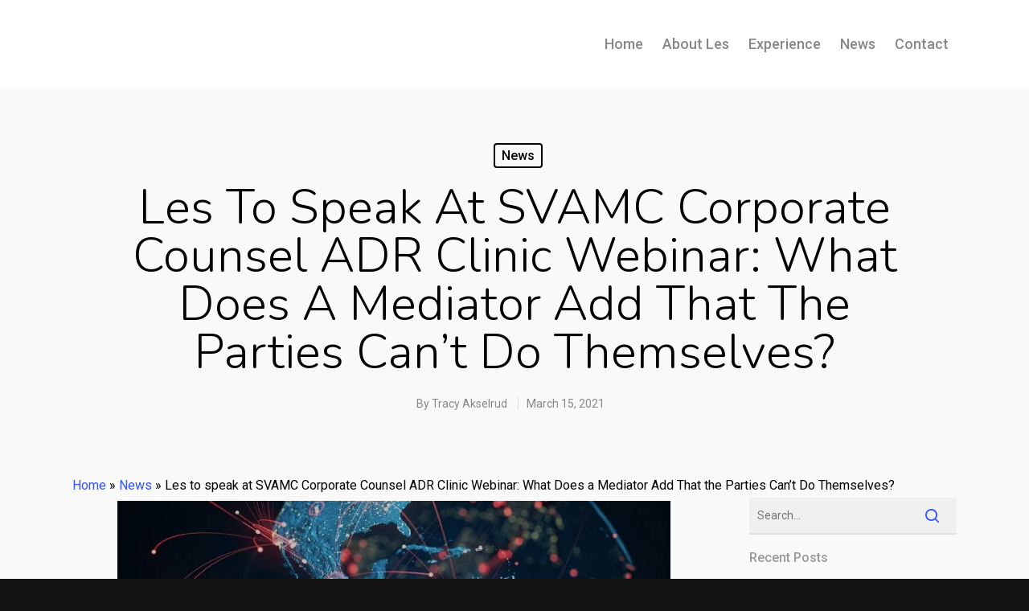

--- FILE ---
content_type: text/html; charset=UTF-8
request_url: https://schiefelbeingdr.com/les-to-speak-at-svamc-corporate-counsel-adr-clinic-webinar-what-does-a-mediator-add-that-the-parties-cant-do-themselves/
body_size: 16753
content:
<!doctype html>

<html lang="en-US" class="no-js">
<head>

<!-- Meta Tags -->
<meta http-equiv="Content-Type" content="text/html; charset=UTF-8" />


	<meta name="viewport" content="width=device-width, initial-scale=1, maximum-scale=1, user-scalable=0" />

	

<!--Shortcut icon-->

<meta name='robots' content='index, follow, max-image-preview:large, max-snippet:-1, max-video-preview:-1' />

	<!-- This site is optimized with the Yoast SEO plugin v17.6 - https://yoast.com/wordpress/plugins/seo/ -->
	<title>Les to speak at SVAMC Corporate Counsel ADR Clinic Webinar: What Does a Mediator Add That the Parties Can’t Do Themselves? - Schiefelbein GDR</title>
	<link rel="canonical" href="https://schiefelbeingdr.com/les-to-speak-at-svamc-corporate-counsel-adr-clinic-webinar-what-does-a-mediator-add-that-the-parties-cant-do-themselves/" />
	<meta property="og:locale" content="en_US" />
	<meta property="og:type" content="article" />
	<meta property="og:title" content="Les to speak at SVAMC Corporate Counsel ADR Clinic Webinar: What Does a Mediator Add That the Parties Can’t Do Themselves? - Schiefelbein GDR" />
	<meta property="og:description" content="Les Schiefelbein, CEO of the Silicon Valley Arbitration and Mediation Center (SVAMC) and formerly at..." />
	<meta property="og:url" content="https://schiefelbeingdr.com/les-to-speak-at-svamc-corporate-counsel-adr-clinic-webinar-what-does-a-mediator-add-that-the-parties-cant-do-themselves/" />
	<meta property="og:site_name" content="Schiefelbein GDR" />
	<meta property="article:published_time" content="2021-03-15T18:38:49+00:00" />
	<meta property="article:modified_time" content="2021-03-15T18:38:51+00:00" />
	<meta property="og:image" content="https://schiefelbeingdr.com/wp-content/uploads/2021/03/Screen-Shot-2021-03-15-at-11.25.05-AM.png" />
	<meta property="og:image:width" content="688" />
	<meta property="og:image:height" content="190" />
	<meta name="twitter:card" content="summary_large_image" />
	<meta name="twitter:label1" content="Written by" />
	<meta name="twitter:data1" content="Tracy Akselrud" />
	<script type="application/ld+json" class="yoast-schema-graph">{"@context":"https://schema.org","@graph":[{"@type":"WebSite","@id":"https://schiefelbeingdr.com/#website","url":"https://schiefelbeingdr.com/","name":"Schiefelbein GDR","description":"","potentialAction":[{"@type":"SearchAction","target":{"@type":"EntryPoint","urlTemplate":"https://schiefelbeingdr.com/?s={search_term_string}"},"query-input":"required name=search_term_string"}],"inLanguage":"en-US"},{"@type":"ImageObject","@id":"https://schiefelbeingdr.com/les-to-speak-at-svamc-corporate-counsel-adr-clinic-webinar-what-does-a-mediator-add-that-the-parties-cant-do-themselves/#primaryimage","inLanguage":"en-US","url":"https://schiefelbeingdr.com/wp-content/uploads/2021/03/Screen-Shot-2021-03-15-at-11.25.05-AM.png","contentUrl":"https://schiefelbeingdr.com/wp-content/uploads/2021/03/Screen-Shot-2021-03-15-at-11.25.05-AM.png","width":688,"height":190},{"@type":"WebPage","@id":"https://schiefelbeingdr.com/les-to-speak-at-svamc-corporate-counsel-adr-clinic-webinar-what-does-a-mediator-add-that-the-parties-cant-do-themselves/#webpage","url":"https://schiefelbeingdr.com/les-to-speak-at-svamc-corporate-counsel-adr-clinic-webinar-what-does-a-mediator-add-that-the-parties-cant-do-themselves/","name":"Les to speak at SVAMC Corporate Counsel ADR Clinic Webinar: What Does a Mediator Add That the Parties Can\u2019t Do Themselves? - Schiefelbein GDR","isPartOf":{"@id":"https://schiefelbeingdr.com/#website"},"primaryImageOfPage":{"@id":"https://schiefelbeingdr.com/les-to-speak-at-svamc-corporate-counsel-adr-clinic-webinar-what-does-a-mediator-add-that-the-parties-cant-do-themselves/#primaryimage"},"datePublished":"2021-03-15T18:38:49+00:00","dateModified":"2021-03-15T18:38:51+00:00","author":{"@id":"https://schiefelbeingdr.com/#/schema/person/68dca76007cc08015fd9ce17b6b475d0"},"breadcrumb":{"@id":"https://schiefelbeingdr.com/les-to-speak-at-svamc-corporate-counsel-adr-clinic-webinar-what-does-a-mediator-add-that-the-parties-cant-do-themselves/#breadcrumb"},"inLanguage":"en-US","potentialAction":[{"@type":"ReadAction","target":["https://schiefelbeingdr.com/les-to-speak-at-svamc-corporate-counsel-adr-clinic-webinar-what-does-a-mediator-add-that-the-parties-cant-do-themselves/"]}]},{"@type":"BreadcrumbList","@id":"https://schiefelbeingdr.com/les-to-speak-at-svamc-corporate-counsel-adr-clinic-webinar-what-does-a-mediator-add-that-the-parties-cant-do-themselves/#breadcrumb","itemListElement":[{"@type":"ListItem","position":1,"name":"Home","item":"https://schiefelbeingdr.com/"},{"@type":"ListItem","position":2,"name":"News","item":"https://schiefelbeingdr.com/news/"},{"@type":"ListItem","position":3,"name":"Les to speak at SVAMC Corporate Counsel ADR Clinic Webinar: What Does a Mediator Add That the Parties Can\u2019t Do Themselves?"}]},{"@type":"Person","@id":"https://schiefelbeingdr.com/#/schema/person/68dca76007cc08015fd9ce17b6b475d0","name":"Tracy Akselrud","image":{"@type":"ImageObject","@id":"https://schiefelbeingdr.com/#personlogo","inLanguage":"en-US","url":"https://secure.gravatar.com/avatar/167f61267acc6f97001b7486238d564a?s=96&d=mm&r=g","contentUrl":"https://secure.gravatar.com/avatar/167f61267acc6f97001b7486238d564a?s=96&d=mm&r=g","caption":"Tracy Akselrud"}}]}</script>
	<!-- / Yoast SEO plugin. -->


<link rel='dns-prefetch' href='//www.google.com' />
<link rel='dns-prefetch' href='//fonts.googleapis.com' />
<link rel='dns-prefetch' href='//s.w.org' />
<link rel="alternate" type="application/rss+xml" title="Schiefelbein GDR &raquo; Feed" href="https://schiefelbeingdr.com/feed/" />
<link rel="alternate" type="application/rss+xml" title="Schiefelbein GDR &raquo; Comments Feed" href="https://schiefelbeingdr.com/comments/feed/" />
<link rel="alternate" type="application/rss+xml" title="Schiefelbein GDR &raquo; Les to speak at SVAMC Corporate Counsel ADR Clinic Webinar: What Does a Mediator Add That the Parties Can’t Do Themselves? Comments Feed" href="https://schiefelbeingdr.com/les-to-speak-at-svamc-corporate-counsel-adr-clinic-webinar-what-does-a-mediator-add-that-the-parties-cant-do-themselves/feed/" />
<script type="text/javascript">
window._wpemojiSettings = {"baseUrl":"https:\/\/s.w.org\/images\/core\/emoji\/14.0.0\/72x72\/","ext":".png","svgUrl":"https:\/\/s.w.org\/images\/core\/emoji\/14.0.0\/svg\/","svgExt":".svg","source":{"concatemoji":"https:\/\/schiefelbeingdr.com\/wp-includes\/js\/wp-emoji-release.min.js?ver=6.0.11"}};
/*! This file is auto-generated */
!function(e,a,t){var n,r,o,i=a.createElement("canvas"),p=i.getContext&&i.getContext("2d");function s(e,t){var a=String.fromCharCode,e=(p.clearRect(0,0,i.width,i.height),p.fillText(a.apply(this,e),0,0),i.toDataURL());return p.clearRect(0,0,i.width,i.height),p.fillText(a.apply(this,t),0,0),e===i.toDataURL()}function c(e){var t=a.createElement("script");t.src=e,t.defer=t.type="text/javascript",a.getElementsByTagName("head")[0].appendChild(t)}for(o=Array("flag","emoji"),t.supports={everything:!0,everythingExceptFlag:!0},r=0;r<o.length;r++)t.supports[o[r]]=function(e){if(!p||!p.fillText)return!1;switch(p.textBaseline="top",p.font="600 32px Arial",e){case"flag":return s([127987,65039,8205,9895,65039],[127987,65039,8203,9895,65039])?!1:!s([55356,56826,55356,56819],[55356,56826,8203,55356,56819])&&!s([55356,57332,56128,56423,56128,56418,56128,56421,56128,56430,56128,56423,56128,56447],[55356,57332,8203,56128,56423,8203,56128,56418,8203,56128,56421,8203,56128,56430,8203,56128,56423,8203,56128,56447]);case"emoji":return!s([129777,127995,8205,129778,127999],[129777,127995,8203,129778,127999])}return!1}(o[r]),t.supports.everything=t.supports.everything&&t.supports[o[r]],"flag"!==o[r]&&(t.supports.everythingExceptFlag=t.supports.everythingExceptFlag&&t.supports[o[r]]);t.supports.everythingExceptFlag=t.supports.everythingExceptFlag&&!t.supports.flag,t.DOMReady=!1,t.readyCallback=function(){t.DOMReady=!0},t.supports.everything||(n=function(){t.readyCallback()},a.addEventListener?(a.addEventListener("DOMContentLoaded",n,!1),e.addEventListener("load",n,!1)):(e.attachEvent("onload",n),a.attachEvent("onreadystatechange",function(){"complete"===a.readyState&&t.readyCallback()})),(e=t.source||{}).concatemoji?c(e.concatemoji):e.wpemoji&&e.twemoji&&(c(e.twemoji),c(e.wpemoji)))}(window,document,window._wpemojiSettings);
</script>
<style type="text/css">
img.wp-smiley,
img.emoji {
	display: inline !important;
	border: none !important;
	box-shadow: none !important;
	height: 1em !important;
	width: 1em !important;
	margin: 0 0.07em !important;
	vertical-align: -0.1em !important;
	background: none !important;
	padding: 0 !important;
}
</style>
	<link rel='stylesheet' id='wp-block-library-css'  href='https://schiefelbeingdr.com/wp-includes/css/dist/block-library/style.min.css?ver=6.0.11' type='text/css' media='all' />
<style id='global-styles-inline-css' type='text/css'>
body{--wp--preset--color--black: #000000;--wp--preset--color--cyan-bluish-gray: #abb8c3;--wp--preset--color--white: #ffffff;--wp--preset--color--pale-pink: #f78da7;--wp--preset--color--vivid-red: #cf2e2e;--wp--preset--color--luminous-vivid-orange: #ff6900;--wp--preset--color--luminous-vivid-amber: #fcb900;--wp--preset--color--light-green-cyan: #7bdcb5;--wp--preset--color--vivid-green-cyan: #00d084;--wp--preset--color--pale-cyan-blue: #8ed1fc;--wp--preset--color--vivid-cyan-blue: #0693e3;--wp--preset--color--vivid-purple: #9b51e0;--wp--preset--gradient--vivid-cyan-blue-to-vivid-purple: linear-gradient(135deg,rgba(6,147,227,1) 0%,rgb(155,81,224) 100%);--wp--preset--gradient--light-green-cyan-to-vivid-green-cyan: linear-gradient(135deg,rgb(122,220,180) 0%,rgb(0,208,130) 100%);--wp--preset--gradient--luminous-vivid-amber-to-luminous-vivid-orange: linear-gradient(135deg,rgba(252,185,0,1) 0%,rgba(255,105,0,1) 100%);--wp--preset--gradient--luminous-vivid-orange-to-vivid-red: linear-gradient(135deg,rgba(255,105,0,1) 0%,rgb(207,46,46) 100%);--wp--preset--gradient--very-light-gray-to-cyan-bluish-gray: linear-gradient(135deg,rgb(238,238,238) 0%,rgb(169,184,195) 100%);--wp--preset--gradient--cool-to-warm-spectrum: linear-gradient(135deg,rgb(74,234,220) 0%,rgb(151,120,209) 20%,rgb(207,42,186) 40%,rgb(238,44,130) 60%,rgb(251,105,98) 80%,rgb(254,248,76) 100%);--wp--preset--gradient--blush-light-purple: linear-gradient(135deg,rgb(255,206,236) 0%,rgb(152,150,240) 100%);--wp--preset--gradient--blush-bordeaux: linear-gradient(135deg,rgb(254,205,165) 0%,rgb(254,45,45) 50%,rgb(107,0,62) 100%);--wp--preset--gradient--luminous-dusk: linear-gradient(135deg,rgb(255,203,112) 0%,rgb(199,81,192) 50%,rgb(65,88,208) 100%);--wp--preset--gradient--pale-ocean: linear-gradient(135deg,rgb(255,245,203) 0%,rgb(182,227,212) 50%,rgb(51,167,181) 100%);--wp--preset--gradient--electric-grass: linear-gradient(135deg,rgb(202,248,128) 0%,rgb(113,206,126) 100%);--wp--preset--gradient--midnight: linear-gradient(135deg,rgb(2,3,129) 0%,rgb(40,116,252) 100%);--wp--preset--duotone--dark-grayscale: url('#wp-duotone-dark-grayscale');--wp--preset--duotone--grayscale: url('#wp-duotone-grayscale');--wp--preset--duotone--purple-yellow: url('#wp-duotone-purple-yellow');--wp--preset--duotone--blue-red: url('#wp-duotone-blue-red');--wp--preset--duotone--midnight: url('#wp-duotone-midnight');--wp--preset--duotone--magenta-yellow: url('#wp-duotone-magenta-yellow');--wp--preset--duotone--purple-green: url('#wp-duotone-purple-green');--wp--preset--duotone--blue-orange: url('#wp-duotone-blue-orange');--wp--preset--font-size--small: 13px;--wp--preset--font-size--medium: 20px;--wp--preset--font-size--large: 36px;--wp--preset--font-size--x-large: 42px;}.has-black-color{color: var(--wp--preset--color--black) !important;}.has-cyan-bluish-gray-color{color: var(--wp--preset--color--cyan-bluish-gray) !important;}.has-white-color{color: var(--wp--preset--color--white) !important;}.has-pale-pink-color{color: var(--wp--preset--color--pale-pink) !important;}.has-vivid-red-color{color: var(--wp--preset--color--vivid-red) !important;}.has-luminous-vivid-orange-color{color: var(--wp--preset--color--luminous-vivid-orange) !important;}.has-luminous-vivid-amber-color{color: var(--wp--preset--color--luminous-vivid-amber) !important;}.has-light-green-cyan-color{color: var(--wp--preset--color--light-green-cyan) !important;}.has-vivid-green-cyan-color{color: var(--wp--preset--color--vivid-green-cyan) !important;}.has-pale-cyan-blue-color{color: var(--wp--preset--color--pale-cyan-blue) !important;}.has-vivid-cyan-blue-color{color: var(--wp--preset--color--vivid-cyan-blue) !important;}.has-vivid-purple-color{color: var(--wp--preset--color--vivid-purple) !important;}.has-black-background-color{background-color: var(--wp--preset--color--black) !important;}.has-cyan-bluish-gray-background-color{background-color: var(--wp--preset--color--cyan-bluish-gray) !important;}.has-white-background-color{background-color: var(--wp--preset--color--white) !important;}.has-pale-pink-background-color{background-color: var(--wp--preset--color--pale-pink) !important;}.has-vivid-red-background-color{background-color: var(--wp--preset--color--vivid-red) !important;}.has-luminous-vivid-orange-background-color{background-color: var(--wp--preset--color--luminous-vivid-orange) !important;}.has-luminous-vivid-amber-background-color{background-color: var(--wp--preset--color--luminous-vivid-amber) !important;}.has-light-green-cyan-background-color{background-color: var(--wp--preset--color--light-green-cyan) !important;}.has-vivid-green-cyan-background-color{background-color: var(--wp--preset--color--vivid-green-cyan) !important;}.has-pale-cyan-blue-background-color{background-color: var(--wp--preset--color--pale-cyan-blue) !important;}.has-vivid-cyan-blue-background-color{background-color: var(--wp--preset--color--vivid-cyan-blue) !important;}.has-vivid-purple-background-color{background-color: var(--wp--preset--color--vivid-purple) !important;}.has-black-border-color{border-color: var(--wp--preset--color--black) !important;}.has-cyan-bluish-gray-border-color{border-color: var(--wp--preset--color--cyan-bluish-gray) !important;}.has-white-border-color{border-color: var(--wp--preset--color--white) !important;}.has-pale-pink-border-color{border-color: var(--wp--preset--color--pale-pink) !important;}.has-vivid-red-border-color{border-color: var(--wp--preset--color--vivid-red) !important;}.has-luminous-vivid-orange-border-color{border-color: var(--wp--preset--color--luminous-vivid-orange) !important;}.has-luminous-vivid-amber-border-color{border-color: var(--wp--preset--color--luminous-vivid-amber) !important;}.has-light-green-cyan-border-color{border-color: var(--wp--preset--color--light-green-cyan) !important;}.has-vivid-green-cyan-border-color{border-color: var(--wp--preset--color--vivid-green-cyan) !important;}.has-pale-cyan-blue-border-color{border-color: var(--wp--preset--color--pale-cyan-blue) !important;}.has-vivid-cyan-blue-border-color{border-color: var(--wp--preset--color--vivid-cyan-blue) !important;}.has-vivid-purple-border-color{border-color: var(--wp--preset--color--vivid-purple) !important;}.has-vivid-cyan-blue-to-vivid-purple-gradient-background{background: var(--wp--preset--gradient--vivid-cyan-blue-to-vivid-purple) !important;}.has-light-green-cyan-to-vivid-green-cyan-gradient-background{background: var(--wp--preset--gradient--light-green-cyan-to-vivid-green-cyan) !important;}.has-luminous-vivid-amber-to-luminous-vivid-orange-gradient-background{background: var(--wp--preset--gradient--luminous-vivid-amber-to-luminous-vivid-orange) !important;}.has-luminous-vivid-orange-to-vivid-red-gradient-background{background: var(--wp--preset--gradient--luminous-vivid-orange-to-vivid-red) !important;}.has-very-light-gray-to-cyan-bluish-gray-gradient-background{background: var(--wp--preset--gradient--very-light-gray-to-cyan-bluish-gray) !important;}.has-cool-to-warm-spectrum-gradient-background{background: var(--wp--preset--gradient--cool-to-warm-spectrum) !important;}.has-blush-light-purple-gradient-background{background: var(--wp--preset--gradient--blush-light-purple) !important;}.has-blush-bordeaux-gradient-background{background: var(--wp--preset--gradient--blush-bordeaux) !important;}.has-luminous-dusk-gradient-background{background: var(--wp--preset--gradient--luminous-dusk) !important;}.has-pale-ocean-gradient-background{background: var(--wp--preset--gradient--pale-ocean) !important;}.has-electric-grass-gradient-background{background: var(--wp--preset--gradient--electric-grass) !important;}.has-midnight-gradient-background{background: var(--wp--preset--gradient--midnight) !important;}.has-small-font-size{font-size: var(--wp--preset--font-size--small) !important;}.has-medium-font-size{font-size: var(--wp--preset--font-size--medium) !important;}.has-large-font-size{font-size: var(--wp--preset--font-size--large) !important;}.has-x-large-font-size{font-size: var(--wp--preset--font-size--x-large) !important;}
</style>
<link rel='stylesheet' id='contact-form-7-css'  href='https://schiefelbeingdr.com/wp-content/plugins/contact-form-7/includes/css/styles.css?ver=5.5.2' type='text/css' media='all' />
<link rel='stylesheet' id='font-awesome-css'  href='https://schiefelbeingdr.com/wp-content/themes/salient/css/font-awesome.min.css?ver=4.6.4' type='text/css' media='all' />
<link rel='stylesheet' id='parent-style-css'  href='https://schiefelbeingdr.com/wp-content/themes/salient/style.css?ver=6.0.11' type='text/css' media='all' />
<link rel='stylesheet' id='rgs-css'  href='https://schiefelbeingdr.com/wp-content/themes/salient/css/rgs.css?ver=9.0.1' type='text/css' media='all' />
<link rel='stylesheet' id='main-styles-css'  href='https://schiefelbeingdr.com/wp-content/themes/salient-child/style.css?ver=9.0.1' type='text/css' media='all' />
<style id='main-styles-inline-css' type='text/css'>
html:not(.page-trans-loaded) { background-color: #131314; }
</style>
<link rel='stylesheet' id='magnific-css'  href='https://schiefelbeingdr.com/wp-content/themes/salient/css/magnific.css?ver=8.6.0' type='text/css' media='all' />
<!--[if lt IE 9]>
<link rel='stylesheet' id='nectar-ie8-css'  href='https://schiefelbeingdr.com/wp-content/themes/salient/css/ie8.css?ver=6.0.11' type='text/css' media='all' />
<![endif]-->
<link rel='stylesheet' id='responsive-css'  href='https://schiefelbeingdr.com/wp-content/themes/salient/css/responsive.css?ver=9.0.1' type='text/css' media='all' />
<link rel='stylesheet' id='dynamic-css-css'  href='https://schiefelbeingdr.com/wp-content/themes/salient-child/css/dynamic-combined.css?ver=8.6.0' type='text/css' media='all' />
<style id='dynamic-css-inline-css' type='text/css'>
#header-space{background-color:#f9f9f9}@media only screen and (min-width:1000px){body #ajax-content-wrap.no-scroll{min-height:calc(100vh - 110px);height:calc(100vh - 110px)!important;}}@media only screen and (min-width:1000px){#page-header-wrap.fullscreen-header,#page-header-wrap.fullscreen-header #page-header-bg,html:not(.nectar-box-roll-loaded) .nectar-box-roll > #page-header-bg.fullscreen-header,.nectar_fullscreen_zoom_recent_projects,#nectar_fullscreen_rows:not(.afterLoaded) > div{height:calc(100vh - 109px);}.wpb_row.vc_row-o-full-height.top-level,.wpb_row.vc_row-o-full-height.top-level > .col.span_12{min-height:calc(100vh - 109px);}html:not(.nectar-box-roll-loaded) .nectar-box-roll > #page-header-bg.fullscreen-header{top:110px;}.nectar-slider-wrap[data-fullscreen="true"]:not(.loaded),.nectar-slider-wrap[data-fullscreen="true"]:not(.loaded) .swiper-container{height:calc(100vh - 108px)!important;}.admin-bar .nectar-slider-wrap[data-fullscreen="true"]:not(.loaded),.admin-bar .nectar-slider-wrap[data-fullscreen="true"]:not(.loaded) .swiper-container{height:calc(100vh - 108px - 32px)!important;}}
</style>
<link rel='stylesheet' id='skin-ascend-css'  href='https://schiefelbeingdr.com/wp-content/themes/salient/css/ascend.css?ver=9.0.1' type='text/css' media='all' />
<link rel='stylesheet' id='redux-google-fonts-salient_redux-css'  href='https://fonts.googleapis.com/css?family=Roboto%3A500%2C700%2C400%2C400italic%7CNunito%3A300%2C700%7CDosis%3A300&#038;subset=latin&#038;ver=1637924518' type='text/css' media='all' />
<script type='text/javascript' src='https://schiefelbeingdr.com/wp-includes/js/jquery/jquery.min.js?ver=3.6.0' id='jquery-core-js'></script>
<script type='text/javascript' src='https://schiefelbeingdr.com/wp-includes/js/jquery/jquery-migrate.min.js?ver=3.3.2' id='jquery-migrate-js'></script>
<link rel="https://api.w.org/" href="https://schiefelbeingdr.com/wp-json/" /><link rel="alternate" type="application/json" href="https://schiefelbeingdr.com/wp-json/wp/v2/posts/7641" /><link rel="EditURI" type="application/rsd+xml" title="RSD" href="https://schiefelbeingdr.com/xmlrpc.php?rsd" />
<link rel="wlwmanifest" type="application/wlwmanifest+xml" href="https://schiefelbeingdr.com/wp-includes/wlwmanifest.xml" /> 
<meta name="generator" content="WordPress 6.0.11" />
<link rel='shortlink' href='https://schiefelbeingdr.com/?p=7641' />
<link rel="alternate" type="application/json+oembed" href="https://schiefelbeingdr.com/wp-json/oembed/1.0/embed?url=https%3A%2F%2Fschiefelbeingdr.com%2Fles-to-speak-at-svamc-corporate-counsel-adr-clinic-webinar-what-does-a-mediator-add-that-the-parties-cant-do-themselves%2F" />
<link rel="alternate" type="text/xml+oembed" href="https://schiefelbeingdr.com/wp-json/oembed/1.0/embed?url=https%3A%2F%2Fschiefelbeingdr.com%2Fles-to-speak-at-svamc-corporate-counsel-adr-clinic-webinar-what-does-a-mediator-add-that-the-parties-cant-do-themselves%2F&#038;format=xml" />
<script>document.createElement( "picture" );if(!window.HTMLPictureElement && document.addEventListener) {window.addEventListener("DOMContentLoaded", function() {var s = document.createElement("script");s.src = "https://schiefelbeingdr.com/wp-content/plugins/webp-express/js/picturefill.min.js";document.body.appendChild(s);});}</script><script type="text/javascript">
(function(url){
	if(/(?:Chrome\/26\.0\.1410\.63 Safari\/537\.31|WordfenceTestMonBot)/.test(navigator.userAgent)){ return; }
	var addEvent = function(evt, handler) {
		if (window.addEventListener) {
			document.addEventListener(evt, handler, false);
		} else if (window.attachEvent) {
			document.attachEvent('on' + evt, handler);
		}
	};
	var removeEvent = function(evt, handler) {
		if (window.removeEventListener) {
			document.removeEventListener(evt, handler, false);
		} else if (window.detachEvent) {
			document.detachEvent('on' + evt, handler);
		}
	};
	var evts = 'contextmenu dblclick drag dragend dragenter dragleave dragover dragstart drop keydown keypress keyup mousedown mousemove mouseout mouseover mouseup mousewheel scroll'.split(' ');
	var logHuman = function() {
		if (window.wfLogHumanRan) { return; }
		window.wfLogHumanRan = true;
		var wfscr = document.createElement('script');
		wfscr.type = 'text/javascript';
		wfscr.async = true;
		wfscr.src = url + '&r=' + Math.random();
		(document.getElementsByTagName('head')[0]||document.getElementsByTagName('body')[0]).appendChild(wfscr);
		for (var i = 0; i < evts.length; i++) {
			removeEvent(evts[i], logHuman);
		}
	};
	for (var i = 0; i < evts.length; i++) {
		addEvent(evts[i], logHuman);
	}
})('//schiefelbeingdr.com/?wordfence_lh=1&hid=DCD978363C82273F9CD1CBCB503501DF');
</script><script type="text/javascript"> var root = document.getElementsByTagName( "html" )[0]; root.setAttribute( "class", "js" ); </script><meta name="generator" content="Powered by WPBakery Page Builder - drag and drop page builder for WordPress."/>
<!--[if lte IE 9]><link rel="stylesheet" type="text/css" href="https://schiefelbeingdr.com/wp-content/plugins/js_composer_salient/assets/css/vc_lte_ie9.min.css" media="screen"><![endif]--><style>img.lazyload,img.lazyloading{
background-color: #ffffff;

opacity: 0.001; 
}
img.lazyload, img.lazyloaded {
opacity: 1;
-webkit-transition:opacity 300ms;
-moz-transition: opacity 300ms;
-ms-transition: opacity 300ms;
-o-transition: opacity 300ms;
transition: opacity 300ms;
}
iframe.lazyload, iframe.lazyloading{
display: block;
background-color: #ffffff;

}
</style><script id='nitro-telemetry'>(function() {!function(e,t){"object"==typeof exports&&"undefined"!=typeof module?t(exports):"function"==typeof define&&define.amd?define(["exports"],t):t((e="undefined"!=typeof globalThis?globalThis:e||self).webVitals={})}(this,(function(e){"use strict";var t,n,i,r,a=function(e,t){return{name:e,value:void 0===t?-1:t,delta:0,entries:[],id:"v2-".concat(Date.now(),"-").concat(Math.floor(8999999999999*Math.random())+1e12)}},o=function(e,t){try{if(PerformanceObserver.supportedEntryTypes.includes(e)){if("first-input"===e&&!("PerformanceEventTiming"in self))return;var n=new PerformanceObserver((function(e){return e.getEntries().map(t)}));return n.observe({type:e,buffered:!0}),n}}catch(e){}},u=function(e,t){var n=function n(i){"pagehide"!==i.type&&"hidden"!==document.visibilityState||(e(i),t&&(removeEventListener("visibilitychange",n,!0),removeEventListener("pagehide",n,!0)))};addEventListener("visibilitychange",n,!0),addEventListener("pagehide",n,!0)},c=function(e){addEventListener("pageshow",(function(t){t.persisted&&e(t)}),!0)},f=function(e,t,n){var i;return function(r){t.value>=0&&(r||n)&&(t.delta=t.value-(i||0),(t.delta||void 0===i)&&(i=t.value,e(t)))}},s=-1,m=function(){return"hidden"===document.visibilityState?0:1/0},d=function(){u((function(e){var t=e.timeStamp;s=t}),!0)},v=function(){return s<0&&(s=m(),d(),c((function(){setTimeout((function(){s=m(),d()}),0)}))),{get firstHiddenTime(){return s}}},p=function(e,t){var n,i=v(),r=a("FCP"),u=function(e){"first-contentful-paint"===e.name&&(m&&m.disconnect(),e.startTime<i.firstHiddenTime&&(r.value=e.startTime,r.entries.push(e),n(!0)))},s=window.performance&&performance.getEntriesByName&&performance.getEntriesByName("first-contentful-paint")[0],m=s?null:o("paint",u);(s||m)&&(n=f(e,r,t),s&&u(s),c((function(i){r=a("FCP"),n=f(e,r,t),requestAnimationFrame((function(){requestAnimationFrame((function(){r.value=performance.now()-i.timeStamp,n(!0)}))}))})))},l=!1,g=-1,y={passive:!0,capture:!0},T=new Date,h=function(e,r){t||(t=r,n=e,i=new Date,S(removeEventListener),E())},E=function(){if(n>=0&&n<i-T){var e={entryType:"first-input",name:t.type,target:t.target,cancelable:t.cancelable,startTime:t.timeStamp,processingStart:t.timeStamp+n};r.forEach((function(t){t(e)})),r=[]}},L=function(e){if(e.cancelable){var t=(e.timeStamp>1e12?new Date:performance.now())-e.timeStamp;"pointerdown"==e.type?function(e,t){var n=function(){h(e,t),r()},i=function(){r()},r=function(){removeEventListener("pointerup",n,y),removeEventListener("pointercancel",i,y)};addEventListener("pointerup",n,y),addEventListener("pointercancel",i,y)}(t,e):h(t,e)}},S=function(e){["mousedown","keydown","touchstart","pointerdown"].forEach((function(t){return e(t,L,y)}))},w={};e.getCLS=function(e,t){l||(p((function(e){g=e.value})),l=!0);var n,i=function(t){g>-1&&e(t)},r=a("CLS",0),s=0,m=[],d=function(e){if(!e.hadRecentInput){var t=m[0],i=m[m.length-1];s&&e.startTime-i.startTime<1e3&&e.startTime-t.startTime<5e3?(s+=e.value,m.push(e)):(s=e.value,m=[e]),s>r.value&&(r.value=s,r.entries=m,n())}},v=o("layout-shift",d);v&&(n=f(i,r,t),u((function(){v.takeRecords().map(d),n(!0)})),c((function(){s=0,g=-1,r=a("CLS",0),n=f(i,r,t)})))},e.getFCP=p,e.getFID=function(e,i){var s,m=v(),d=a("FID"),p=function(e){e.startTime<m.firstHiddenTime&&(d.value=e.processingStart-e.startTime,d.entries.push(e),s(!0))},l=o("first-input",p);s=f(e,d,i),l&&u((function(){l.takeRecords().map(p),l.disconnect()}),!0),l&&c((function(){var o;d=a("FID"),s=f(e,d,i),r=[],n=-1,t=null,S(addEventListener),o=p,r.push(o),E()}))},e.getLCP=function(e,t){var n,i=v(),r=a("LCP"),s=function(e){var t=e.startTime;t<i.firstHiddenTime&&(r.value=t,r.entries.push(e),n())},m=o("largest-contentful-paint",s);if(m){n=f(e,r,t);var d=function(){w[r.id]||(m.takeRecords().map(s),m.disconnect(),w[r.id]=!0,n(!0))};["keydown","click"].forEach((function(e){addEventListener(e,d,{once:!0,capture:!0})})),u(d,!0),c((function(i){r=a("LCP"),n=f(e,r,t),requestAnimationFrame((function(){requestAnimationFrame((function(){r.value=performance.now()-i.timeStamp,w[r.id]=!0,n(!0)}))}))}))}},e.getTTFB=function(e){var t,n=a("TTFB");t=function(){try{var t=performance.getEntriesByType("navigation")[0]||function(){var e=performance.timing,t={entryType:"navigation",startTime:0};for(var n in e)"navigationStart"!==n&&"toJSON"!==n&&(t[n]=Math.max(e[n]-e.navigationStart,0));return t}();if(n.value=n.delta=t.responseStart,n.value<0||n.value>performance.now())return;n.entries=[t],e(n)}catch(e){}},"complete"===document.readyState?setTimeout(t,0):addEventListener("load",(function(){return setTimeout(t,0)}))},Object.defineProperty(e,"__esModule",{value:!0})}));
var nitroTelemetry=function(){let e=!!window.IS_NITROPACK;let c=performance.getEntriesByType("navigation")[0];let d=c.responseStart-c.requestStart<=5;let t=true;let a=false;let n=null;let l=null;let o=null;let i=y();let w="https://to.getnitropack.com/";let g="jUTbaMrCgfRFmItwwFOWYElsQymfDKkI";let p=typeof NPRL!="undefined";let v=p?"loadNitro":"load";let r;let u;let f;function y(){return"NPTelemetry:"+btoa(Date.now())+"_"+b()+(e?"_o":"_u")+(d?"_pre":"_dow")}function S(){return document.visibilityState==="visible"}function h(){t=true;i=y();r=null;u={crux:null};m()}function m(){f={sessionEntry:null,unknown:0,afterStyles:0,afterPageLoad:0,afterScroll:0,total:0}}function L(){let n=performance.getEntriesByType("navigation");let l={};for(let t in n){let e=n[t];l.ttfb=e.responseStart-e.requestStart}return l}function b(){if(navigator.connection){return navigator.connection.effectiveType}else{return"u"}}function E(){let e=i+":pageview";k(e,{pv:1})}function k(e,t){t.url=window.location.href.replace(window.location.hash,"");if(window.localStorage){localStorage.setItem(e,JSON.stringify(t))}else{P([t])}}function s(e){if(!window.localStorage)return;let n=null;let l={};let t=0;let o;let i;let r;do{n=localStorage.key(t);if(n&&n.indexOf("NPTelemetry:")===0){r=n.split(":")[1];o=JSON.parse(localStorage.getItem(n));if(!l[r])l[r]={};let t=l[r];for(let e in o){i=o[e];if(i!==null){if(e=="url"){t[e]=i}else if(D(i)){if(!t[e])t[e]=0;t[e]+=i}else if(N(i)){if(!t[e])t[e]={};if(!t[e][i])t[e][i]=0;t[e][i]++}}}localStorage.removeItem(n)}else{t++}}while(n!==null);if(Object.keys(l).length){P(l)}a=false}function D(e){return!isNaN(parseFloat(e))&&isFinite(e)}function N(e){return typeof e==="string"||e instanceof String}function P(e){let t=new FormData;t.append("key",g);if(Object.keys(e).length){t.append("props",JSON.stringify(e));navigator.sendBeacon&&navigator.sendBeacon(w,t)||fetch(w,{body:t,method:"POST",keepalive:true})}}function I(e){if(e===s){if(a){return}else{a=true}}if(window.requestIdleCallback){requestIdleCallback(e,{timeout:1e3})}else{setTimeout(e,1e3)}}function O(){let e=i+":cwv";let t={};if(u.crux){t["lcp:crux"]=Math.round(u.crux)}if(f.total!==null){let e=1e3;t["cls:total"]=Math.round(f.total*e);if(f.afterStyles){t["cls:afterStylesDelta"]=Math.round(f.afterStyles*e)}if(f.afterPageLoad){t["cls:afterPageLoadDelta"]=Math.round(f.afterPageLoad*e)}if(f.afterScroll){t["cls:afterScrollDelta"]=Math.round(f.afterScroll*e)}if(f.unknown){t["cls:unknownDelta"]=Math.round(f.unknown*e)}}else{t["cls:total"]=0}if(r){t["fid"]=Math.round(r)}if(Object.keys(t).length){k(e,t)}}function T(){n=Date.now();window.removeEventListener("NitroStylesLoaded",T,true)}function M(){l=Date.now();window.removeEventListener(v,M,true)}function _(){o=Date.now()}function x(e){return n&&Date.now()-n<e}function C(e){return l&&Date.now()-l<e}function q(e){return o&&Date.now()-o<e}h();window.addEventListener(v,M,true);document.addEventListener("scroll",_,{capture:true,passive:true});if(p){window.addEventListener("NitroStylesLoaded",T,true)}window.addEventListener("load",function(){let e=L();k(i+":net",{ttfb:Math.round(e.ttfb)})},true);window.addEventListener("pageshow",function(e){if(S()&&(t||e.persisted)){E();I(s);t=false}},true);window.addEventListener("pagehide",function(e){O();h();s()},true);document.addEventListener("visibilitychange",function(e){if(S()){if(t){E();I(s);t=false}}else{}},true);webVitals.getLCP(function(e){u.crux=e.value},true);webVitals.getCLS(function(e){if(e.entries[0]!==f.sessionEntry){m();f.sessionEntry=e.entries[0]}f.total=e.value;let t=250;let n=q(t)+C(t)+x(t);if(n==1){if(q(t)){f.afterScroll+=e.delta}if(C(t)){f.afterPageLoad+=e.delta}if(x(t)){f.afterStyles+=e.delta}}else{f.unknown+=e.delta}},true);webVitals.getFID(function(e){r=e.value});return{}}();;})();</script><link rel="icon" href="https://schiefelbeingdr.com/wp-content/uploads/2018/10/fav.png" sizes="32x32" />
<link rel="icon" href="https://schiefelbeingdr.com/wp-content/uploads/2018/10/fav.png" sizes="192x192" />
<link rel="apple-touch-icon" href="https://schiefelbeingdr.com/wp-content/uploads/2018/10/fav.png" />
<meta name="msapplication-TileImage" content="https://schiefelbeingdr.com/wp-content/uploads/2018/10/fav.png" />
		<style type="text/css" id="wp-custom-css">
			.instance-8 {
    background-position: top !important;
}

img.lazyload, img.lazyloading {
	background:transparent !important;
}

p#breadcrumbs {

        padding: 0;

}		</style>
		<noscript><style type="text/css"> .wpb_animate_when_almost_visible { opacity: 1; }</style></noscript>
 
<!-- Global site tag (gtag.js) - Google Analytics -->
<script async src="https://www.googletagmanager.com/gtag/js?id=UA-134726812-1"></script>
<script>
  window.dataLayer = window.dataLayer || [];
  function gtag(){dataLayer.push(arguments);}
  gtag('js', new Date());

  gtag('config', 'UA-134726812-1');
</script>

</head>


<body class="post-template-default single single-post postid-7641 single-format-standard ascend wpb-js-composer js-comp-ver-5.5.2 vc_responsive" data-footer-reveal="1" data-header-format="centered-menu" data-body-border="off" data-boxed-style="" data-header-breakpoint="1000" data-footer-reveal-shadow="large_2" data-dropdown-style="classic" data-cae="easeOutQuart" data-megamenu-width="full-width" data-cad="700" data-aie="zoom-out" data-ls="magnific" data-apte="horizontal_swipe" data-hhun="0" data-fancy-form-rcs="default" data-form-style="minimal" data-form-submit="regular" data-is="minimal" data-button-style="slightly_rounded_shadow" data-header-inherit-rc="false" data-header-search="false" data-animated-anchors="true" data-ajax-transitions="true" data-full-width-header="false" data-slide-out-widget-area="true" data-slide-out-widget-area-style="slide-out-from-right" data-user-set-ocm="off" data-loading-animation="none" data-bg-header="false" data-ext-responsive="true" data-header-resize="1" data-header-color="light"  data-cart="false" data-remove-m-parallax="" data-remove-m-video-bgs="" data-force-header-trans-color="light" data-smooth-scrolling="0" data-permanent-transparent="false" data-responsive="1" >

<script type="text/javascript"> if(navigator.userAgent.match(/(Android|iPod|iPhone|iPad|BlackBerry|IEMobile|Opera Mini)/)) { document.body.className += " using-mobile-browser "; } </script><div class="reveal-1"></div><div class="reveal-2"></div></div><div id="header-space" data-header-mobile-fixed='1'></div> 

<div id="header-outer" data-has-menu="true"  data-has-buttons="no" data-using-pr-menu="false" data-mobile-fixed="1" data-ptnm="false" data-lhe="animated_underline" data-user-set-bg="#ffffff" data-format="centered-menu" data-permanent-transparent="false" data-megamenu-rt="1" data-remove-fixed="0" data-cart="false" data-transparency-option="" data-box-shadow="none" data-shrink-num="20" data-full-width="false" data-condense="false" data-using-secondary="0" data-using-logo="1" data-logo-height="50" data-m-logo-height="24" data-padding="30" data-header-resize="1">
	
		
	<header id="top">
		<div class="container">
			<div class="row">
				<div class="col span_3">
					<a id="logo" class ="sas" href="https://schiefelbeingdr.com" data-supplied-ml="true" >
						<img  class="stnd default-logo lazyload" alt="Schiefelbein GDR"  src="[data-uri]" data-src="https://schiefelbeingdr.com/wp-content/uploads/2018/10/logo-1.png" data-srcset="https://schiefelbeingdr.com/wp-content/uploads/2018/10/logo-1.png 1x, https://schiefelbeingdr.com/wp-content/uploads/2018/10/black-logo.png 2x" /><img  class="mobile-only-logo lazyload" alt="Schiefelbein GDR"  src="[data-uri]" data-src="https://schiefelbeingdr.com/wp-content/uploads/2019/01/black-logo.png" /> 
					</a>
					
									</div><!--/span_3-->
				
				<div class="col span_9 col_last">
											<div class="slide-out-widget-area-toggle mobile-icon slide-out-from-right" data-icon-animation="simple-transform">
							<div> <a href="#sidewidgetarea" class="closed"> <span> <i class="lines-button x2"> <i class="lines"></i> </i> </span> </a> </div> 
       			</div>
										
					
					<nav>

						

													<ul class="buttons" data-user-set-ocm="off">

																
							</ul>
						
													<ul class="sf-menu">	
								<li id="menu-item-6222" class="menu-item menu-item-type-post_type menu-item-object-page menu-item-home menu-item-6222"><a href="https://schiefelbeingdr.com/">Home</a></li>
<li id="menu-item-6586" class="menu-item menu-item-type-post_type menu-item-object-page menu-item-6586"><a href="https://schiefelbeingdr.com/about-les/">About Les</a></li>
<li id="menu-item-6585" class="menu-item menu-item-type-post_type menu-item-object-page menu-item-6585"><a href="https://schiefelbeingdr.com/experience/">Experience</a></li>
<li id="menu-item-6223" class="menu-item menu-item-type-post_type menu-item-object-page current_page_parent menu-item-6223"><a href="https://schiefelbeingdr.com/news/">News</a></li>
<li id="menu-item-6220" class="menu-item menu-item-type-post_type menu-item-object-page menu-item-6220"><a href="https://schiefelbeingdr.com/contact/">Contact</a></li>
							</ul>
												
					</nav>

					
										
				</div><!--/span_9-->

				
			</div><!--/row-->
		</div><!--/container-->
	</header>
	
	
			
</div><!--/header-outer-->


 


<div id="ajax-content-wrap">







<div class="container-wrap  " data-midnight="dark">
	<div class="container main-content">
		
					
			
					<div class="row heading-title hentry" data-header-style="default_minimal">
						<div class="col span_12 section-title blog-title">
							 
							<span class="meta-category">

									<a class="news" href="https://schiefelbeingdr.com/category/news/" alt="View all posts in News">News</a>									</span> 

							</span> 							<h1 class="entry-title">Les to speak at SVAMC Corporate Counsel ADR Clinic Webinar: What Does a Mediator Add That the Parties Can’t Do Themselves?</h1>
							
															<div id="single-below-header">
									<span class="meta-author vcard author"><span class="fn">By <a href="https://schiefelbeingdr.com/author/tracy/" title="Posts by Tracy Akselrud" rel="author">Tracy Akselrud</a></span></span>
	  								<span class="meta-date date updated">March 15, 2021</span>
									  										  <span class="meta-comment-count"><a href="https://schiefelbeingdr.com/les-to-speak-at-svamc-corporate-counsel-adr-clinic-webinar-what-does-a-mediator-add-that-the-parties-cant-do-themselves/#respond"> No Comments</a></span>
									  								</div><!--/single-below-header-->
													
													</div><!--/section-title-->
					</div><!--/row-->
				
						
					
		<div class="row">
			
			<p id="breadcrumbs"><span><span><a href="https://schiefelbeingdr.com/">Home</a> » <span><a href="https://schiefelbeingdr.com/news/">News</a> » <span class="breadcrumb_last" aria-current="page">Les to speak at SVAMC Corporate Counsel ADR Clinic Webinar: What Does a Mediator Add That the Parties Can’t Do Themselves?</span></span></span></span></p><div class="post-area col  span_9">
<article id="post-7641" class="regular post-7641 post type-post status-publish format-standard has-post-thumbnail category-news">

	<div class="inner-wrap animated">

		<div class="post-content">
			
						
			

			
				<div class="content-inner">
					
					<span class="post-featured-img"><img width="688" height="190" data-srcset="https://schiefelbeingdr.com/wp-content/uploads/2021/03/Screen-Shot-2021-03-15-at-11.25.05-AM.png 688w, https://schiefelbeingdr.com/wp-content/uploads/2021/03/Screen-Shot-2021-03-15-at-11.25.05-AM-300x83.png 300w" data-src="https://schiefelbeingdr.com/wp-content/uploads/2021/03/Screen-Shot-2021-03-15-at-11.25.05-AM.png" src="data:image/svg+xml,%3Csvg%20xmlns=%22http://www.w3.org/2000/svg%22%20viewBox=%220%200%20688%20190%22%3E%3C/svg%3E" class="attachment-full size-full wp-post-image lazyload" alt="" title="" sizes="(max-width: 688px) 100vw, 688px" width="688" /></span>					
										
				   
					
<p>Les Schiefelbein, CEO of the Silicon Valley Arbitration and Mediation Center (SVAMC) and formerly at Lockheed Martin, will discuss how a mediator can add value to a technology dispute in tomorrow&#8217;s Corporate Counsel ADR Clinic Webinar. </p>



<p>The webinar will take place Tuesday, March 16th at 2:00 pm PDT. </p>



<p>Registration can be found <a href="https://svamc.org/event/svamc-corporate-counsel-adr-clinic-webinar-no-2-what-does-a-mediator-add-that-the-parties-cant-do-themselves/">HERE</a>.</p>
					
											
				</div><!--/content-inner-->

						
		</div><!--/post-content-->

	</div><!--/inner-wrap-->
		
</article><!--/article-->
			


			</div><!--/span_9-->
			
							
				<div id="sidebar" data-nectar-ss="false" class="col span_3 col_last">
					<div id="search-3" class="widget widget_search"><form role="search" method="get" class="search-form" action="https://schiefelbeingdr.com/">
	<input type="text" class="search-field" placeholder="Search..." value="" name="s" title="Search for:" />
	<button type="submit" class="search-widget-btn"><span class="normal icon-salient-search" aria-hidden="true"></span><span class="text">Search</span></button>
</form></div>
		<div id="recent-posts-3" class="widget widget_recent_entries">
		<h4>Recent Posts</h4>
		<ul>
											<li>
					<a href="https://schiefelbeingdr.com/seventh-annual-schiefelbein-global-dispute-resolution-conference-held-in-geneva/">Seventh Annual Schiefelbein Global Dispute Resolution Conference Held in Geneva</a>
											<span class="post-date">July 7, 2025</span>
									</li>
											<li>
					<a href="https://schiefelbeingdr.com/les-to-moderate-ciarb-nb-svamc-panel/">Les to moderate CIArb-NB &#038; SVAMC panel</a>
											<span class="post-date">May 5, 2025</span>
									</li>
											<li>
					<a href="https://schiefelbeingdr.com/gar-live-panel-discussion-the-rise-of-space-disputes-what-next/">GAR Live panel discussion: &#8220;The rise of space disputes: what next?&#8221;</a>
											<span class="post-date">March 10, 2025</span>
									</li>
											<li>
					<a href="https://schiefelbeingdr.com/les-to-speak-at-the-2025-california-international-arbitration-week/">Les to Speak at the 2025 California International Arbitration Week</a>
											<span class="post-date">March 3, 2025</span>
									</li>
											<li>
					<a href="https://schiefelbeingdr.com/les-recognized-on-the-2025-svamc-tech-list/">Les Recognized on the 2025 SVAMC Tech List</a>
											<span class="post-date">February 28, 2025</span>
									</li>
					</ul>

		</div><div id="archives-3" class="widget widget_archive"><h4>Archives</h4>
			<ul>
					<li><a href='https://schiefelbeingdr.com/2025/07/'>July 2025</a></li>
	<li><a href='https://schiefelbeingdr.com/2025/05/'>May 2025</a></li>
	<li><a href='https://schiefelbeingdr.com/2025/03/'>March 2025</a></li>
	<li><a href='https://schiefelbeingdr.com/2025/02/'>February 2025</a></li>
	<li><a href='https://schiefelbeingdr.com/2025/01/'>January 2025</a></li>
	<li><a href='https://schiefelbeingdr.com/2024/12/'>December 2024</a></li>
	<li><a href='https://schiefelbeingdr.com/2024/08/'>August 2024</a></li>
	<li><a href='https://schiefelbeingdr.com/2024/07/'>July 2024</a></li>
	<li><a href='https://schiefelbeingdr.com/2024/03/'>March 2024</a></li>
	<li><a href='https://schiefelbeingdr.com/2024/02/'>February 2024</a></li>
	<li><a href='https://schiefelbeingdr.com/2024/01/'>January 2024</a></li>
	<li><a href='https://schiefelbeingdr.com/2023/11/'>November 2023</a></li>
	<li><a href='https://schiefelbeingdr.com/2023/10/'>October 2023</a></li>
	<li><a href='https://schiefelbeingdr.com/2023/03/'>March 2023</a></li>
	<li><a href='https://schiefelbeingdr.com/2023/02/'>February 2023</a></li>
	<li><a href='https://schiefelbeingdr.com/2022/10/'>October 2022</a></li>
	<li><a href='https://schiefelbeingdr.com/2022/09/'>September 2022</a></li>
	<li><a href='https://schiefelbeingdr.com/2022/08/'>August 2022</a></li>
	<li><a href='https://schiefelbeingdr.com/2022/07/'>July 2022</a></li>
	<li><a href='https://schiefelbeingdr.com/2022/06/'>June 2022</a></li>
	<li><a href='https://schiefelbeingdr.com/2022/03/'>March 2022</a></li>
	<li><a href='https://schiefelbeingdr.com/2022/02/'>February 2022</a></li>
	<li><a href='https://schiefelbeingdr.com/2021/12/'>December 2021</a></li>
	<li><a href='https://schiefelbeingdr.com/2021/11/'>November 2021</a></li>
	<li><a href='https://schiefelbeingdr.com/2021/08/'>August 2021</a></li>
	<li><a href='https://schiefelbeingdr.com/2021/07/'>July 2021</a></li>
	<li><a href='https://schiefelbeingdr.com/2021/05/'>May 2021</a></li>
	<li><a href='https://schiefelbeingdr.com/2021/04/'>April 2021</a></li>
	<li><a href='https://schiefelbeingdr.com/2021/03/'>March 2021</a></li>
	<li><a href='https://schiefelbeingdr.com/2021/02/'>February 2021</a></li>
	<li><a href='https://schiefelbeingdr.com/2020/12/'>December 2020</a></li>
	<li><a href='https://schiefelbeingdr.com/2020/11/'>November 2020</a></li>
	<li><a href='https://schiefelbeingdr.com/2020/10/'>October 2020</a></li>
	<li><a href='https://schiefelbeingdr.com/2020/08/'>August 2020</a></li>
	<li><a href='https://schiefelbeingdr.com/2020/07/'>July 2020</a></li>
	<li><a href='https://schiefelbeingdr.com/2020/06/'>June 2020</a></li>
	<li><a href='https://schiefelbeingdr.com/2020/05/'>May 2020</a></li>
	<li><a href='https://schiefelbeingdr.com/2020/03/'>March 2020</a></li>
	<li><a href='https://schiefelbeingdr.com/2020/02/'>February 2020</a></li>
	<li><a href='https://schiefelbeingdr.com/2020/01/'>January 2020</a></li>
	<li><a href='https://schiefelbeingdr.com/2019/11/'>November 2019</a></li>
	<li><a href='https://schiefelbeingdr.com/2019/10/'>October 2019</a></li>
	<li><a href='https://schiefelbeingdr.com/2019/09/'>September 2019</a></li>
	<li><a href='https://schiefelbeingdr.com/2019/08/'>August 2019</a></li>
	<li><a href='https://schiefelbeingdr.com/2019/07/'>July 2019</a></li>
	<li><a href='https://schiefelbeingdr.com/2019/06/'>June 2019</a></li>
	<li><a href='https://schiefelbeingdr.com/2019/05/'>May 2019</a></li>
	<li><a href='https://schiefelbeingdr.com/2019/04/'>April 2019</a></li>
	<li><a href='https://schiefelbeingdr.com/2019/03/'>March 2019</a></li>
	<li><a href='https://schiefelbeingdr.com/2019/02/'>February 2019</a></li>
	<li><a href='https://schiefelbeingdr.com/2018/10/'>October 2018</a></li>
	<li><a href='https://schiefelbeingdr.com/2018/08/'>August 2018</a></li>
	<li><a href='https://schiefelbeingdr.com/2018/07/'>July 2018</a></li>
	<li><a href='https://schiefelbeingdr.com/2018/05/'>May 2018</a></li>
	<li><a href='https://schiefelbeingdr.com/2018/04/'>April 2018</a></li>
	<li><a href='https://schiefelbeingdr.com/2018/03/'>March 2018</a></li>
	<li><a href='https://schiefelbeingdr.com/2018/01/'>January 2018</a></li>
	<li><a href='https://schiefelbeingdr.com/2017/11/'>November 2017</a></li>
	<li><a href='https://schiefelbeingdr.com/2017/10/'>October 2017</a></li>
	<li><a href='https://schiefelbeingdr.com/2017/09/'>September 2017</a></li>
	<li><a href='https://schiefelbeingdr.com/2017/07/'>July 2017</a></li>
	<li><a href='https://schiefelbeingdr.com/2017/05/'>May 2017</a></li>
	<li><a href='https://schiefelbeingdr.com/2017/04/'>April 2017</a></li>
	<li><a href='https://schiefelbeingdr.com/2017/01/'>January 2017</a></li>
	<li><a href='https://schiefelbeingdr.com/2016/11/'>November 2016</a></li>
	<li><a href='https://schiefelbeingdr.com/2016/10/'>October 2016</a></li>
	<li><a href='https://schiefelbeingdr.com/2016/09/'>September 2016</a></li>
	<li><a href='https://schiefelbeingdr.com/2016/08/'>August 2016</a></li>
	<li><a href='https://schiefelbeingdr.com/2016/07/'>July 2016</a></li>
	<li><a href='https://schiefelbeingdr.com/2016/03/'>March 2016</a></li>
	<li><a href='https://schiefelbeingdr.com/2016/02/'>February 2016</a></li>
	<li><a href='https://schiefelbeingdr.com/2015/12/'>December 2015</a></li>
	<li><a href='https://schiefelbeingdr.com/2015/10/'>October 2015</a></li>
	<li><a href='https://schiefelbeingdr.com/2015/09/'>September 2015</a></li>
	<li><a href='https://schiefelbeingdr.com/2015/08/'>August 2015</a></li>
	<li><a href='https://schiefelbeingdr.com/2015/04/'>April 2015</a></li>
	<li><a href='https://schiefelbeingdr.com/2015/01/'>January 2015</a></li>
	<li><a href='https://schiefelbeingdr.com/2014/09/'>September 2014</a></li>
	<li><a href='https://schiefelbeingdr.com/2014/08/'>August 2014</a></li>
			</ul>

			</div><div id="categories-3" class="widget widget_categories"><h4>Categories</h4>
			<ul>
					<li class="cat-item cat-item-33"><a href="https://schiefelbeingdr.com/category/news/">News</a>
</li>
			</ul>

			</div><div id="meta-2" class="widget widget_meta"><h4>Meta</h4>
		<ul>
						<li><a rel="nofollow" href="https://schiefelbeingdr.com/wp-login.php">Log in</a></li>
			<li><a href="https://schiefelbeingdr.com/feed/">Entries feed</a></li>
			<li><a href="https://schiefelbeingdr.com/comments/feed/">Comments feed</a></li>

			<li><a href="https://wordpress.org/">WordPress.org</a></li>
		</ul>

		</div>    
				</div><!--/sidebar-->
				

						
			
		</div><!--/row-->

		

		<!--ascend only author/comment positioning-->
		<div class="row">

			
			<div data-post-header-style="default_minimal" class="blog_next_prev_buttons wpb_row vc_row-fluid full-width-content standard_section" data-style="fullwidth_next_prev" data-midnight="light">

				<ul class="controls"><li class="previous-post "><div class="post-bg-img" style="background-image: url(https://schiefelbeingdr.com/wp-content/uploads/2020/07/wolters-kluwer.png);"></div><a href="https://schiefelbeingdr.com/kluwer-arbitration-blog-on-the-third-annual-schiefelbein-global-dispute-resolution-conference/"></a><h3><span>Previous Post</span><span class="text">Kluwer Arbitration Blog features the Third Annual Schiefelbein Global Dispute Resolution Conference
					<svg class="next-arrow" xmlns="http://www.w3.org/2000/svg" xmlns:xlink="http://www.w3.org/1999/xlink" viewBox="0 0 39 12"><line class="top" x1="23" y1="-0.5" x2="29.5" y2="6.5" stroke="#ffffff;"></line><line class="bottom" x1="23" y1="12.5" x2="29.5" y2="5.5" stroke="#ffffff;"></line></svg><span class="line"></span></span></h3></li><li class="next-post "><div class="post-bg-img" style="background-image: url(https://schiefelbeingdr.com/wp-content/uploads/2019/02/Tech-List-Logo-Centered-500x500-e1550002580108.png);"></div><a href="https://schiefelbeingdr.com/les-named-to-silicon-valley-arbitration-mediation-centers-2021-list-of-the-worlds-leading-technology-neutrals/"></a><h3><span>Next Post</span><span class="text">Les Named To Silicon Valley Arbitration & Mediation Center’s 2021 List Of The World’s Leading Technology Neutrals
					<svg class="next-arrow" xmlns="http://www.w3.org/2000/svg" xmlns:xlink="http://www.w3.org/1999/xlink" viewBox="0 0 39 12"><line class="top" x1="23" y1="-0.5" x2="29.5" y2="6.5" stroke="#ffffff;"></line><line class="bottom" x1="23" y1="12.5" x2="29.5" y2="5.5" stroke="#ffffff;"></line></svg><span class="line"></span></span></h3></li></ul>				
					
			 
		 </div>

	
			

			  
			 	 <div class="comments-section" data-author-bio="false">
					   
<!-- You can start editing here. -->
<div class="comment-wrap full-width-section custom-skip" data-midnight="dark" data-comments-open="true">


			<!-- If comments are open, but there are no comments. -->

	 

	<div id="respond" class="comment-respond">
		<h3 id="reply-title" class="comment-reply-title">Leave a Reply <small><a rel="nofollow" id="cancel-comment-reply-link" href="/les-to-speak-at-svamc-corporate-counsel-adr-clinic-webinar-what-does-a-mediator-add-that-the-parties-cant-do-themselves/#respond" style="display:none;">Cancel Reply</a></small></h3><p class="must-log-in">You must be <a href="https://schiefelbeingdr.com/wp-login.php?redirect_to=https%3A%2F%2Fschiefelbeingdr.com%2Fles-to-speak-at-svamc-corporate-counsel-adr-clinic-webinar-what-does-a-mediator-add-that-the-parties-cant-do-themselves%2F">logged in</a> to post a comment.</p>	</div><!-- #respond -->
	
</div>				 </div>   

			 
		</div>


	   		
	</div><!--/container-->
<div class="single-last-div"><li id="custom_html-2" class="widget_text widget widget_custom_html "><div class="textwidget custom-html-widget"><div class="for-post-wdigrt-set">
	<div class="for-black-op">	
	<h2>
		Need Help? Let's Talk
	</h2>
	<p>
		Lorem ipsum dolor sit amet, eum fuisset quaestio no, quis quaestio eos cu, corpora suavitate eu per. Mel in tempor detracto theophrastus, mel ei utamur tamquam feugait, alterum suscipit persecuti ut cum.
	</p>
	<p>
		<a href="https://schiefelbeingdr.com/contact/">Contact Us</a>
	</p>
		</div>
</div></div></li></div></div><!--/container-wrap-->



	<div class="nectar-social-sharing-fixed"> 

				</div><!--nectar social sharing fixed-->

		

<script nitro-exclude>
    var heartbeatData = new FormData(); heartbeatData.append('nitroHeartbeat', '1');
    fetch(location.href, {method: 'POST', body: heartbeatData, credentials: 'omit'});
</script>
<script nitro-exclude>
    document.cookie = 'nitroCachedPage=' + (!window.NITROPACK_STATE ? '0' : '1') + '; path=/';
</script>
<script nitro-exclude>
    if (!window.NITROPACK_STATE || window.NITROPACK_STATE != 'FRESH') {
        var proxyPurgeOnly = 0;
        if (typeof navigator.sendBeacon !== 'undefined') {
            var nitroData = new FormData(); nitroData.append('nitroBeaconUrl', 'aHR0cHM6Ly9zY2hpZWZlbGJlaW5nZHIuY29tL2xlcy10by1zcGVhay1hdC1zdmFtYy1jb3Jwb3JhdGUtY291bnNlbC1hZHItY2xpbmljLXdlYmluYXItd2hhdC1kb2VzLWEtbWVkaWF0b3ItYWRkLXRoYXQtdGhlLXBhcnRpZXMtY2FudC1kby10aGVtc2VsdmVzLw=='); nitroData.append('nitroBeaconCookies', 'W10='); nitroData.append('nitroBeaconHash', '0131601e2569d7264de5fd558bcc1881d9910d43ecb39fe04afbbd121f1bc2dcaa2e68ccd1ef06c1b3f01e7c5deb5892d93ed42e4940892c3c051bc7f9f2e84a'); nitroData.append('proxyPurgeOnly', ''); nitroData.append('layout', 'post'); navigator.sendBeacon(location.href, nitroData);
        } else {
            var xhr = new XMLHttpRequest(); xhr.open('POST', location.href, true); xhr.setRequestHeader('Content-Type', 'application/x-www-form-urlencoded'); xhr.send('nitroBeaconUrl=aHR0cHM6Ly9zY2hpZWZlbGJlaW5nZHIuY29tL2xlcy10by1zcGVhay1hdC1zdmFtYy1jb3Jwb3JhdGUtY291bnNlbC1hZHItY2xpbmljLXdlYmluYXItd2hhdC1kb2VzLWEtbWVkaWF0b3ItYWRkLXRoYXQtdGhlLXBhcnRpZXMtY2FudC1kby10aGVtc2VsdmVzLw==&nitroBeaconCookies=W10=&nitroBeaconHash=0131601e2569d7264de5fd558bcc1881d9910d43ecb39fe04afbbd121f1bc2dcaa2e68ccd1ef06c1b3f01e7c5deb5892d93ed42e4940892c3c051bc7f9f2e84a&proxyPurgeOnly=&layout=post');
        }
    }
</script>
<div id="footer-outer"  data-cols="5" data-custom-color="true" data-disable-copyright="false" data-matching-section-color="false" data-copyright-line="true" data-using-bg-img="false" data-bg-img-overlay="0.8" data-full-width="false" data-using-widget-area="true" >
	
	
			
	<div id="footer-widgets" data-cols="5">
		
		<div class="container">
			
						
			<div class="row">
				
								
				<div class="col span_3">
				      <!-- Footer widget area 1 -->
		              <div id="text-3" class="widget widget_text">			<div class="textwidget"><img class="lazyload"   src="[data-uri]" data-src="https://schiefelbeingdr.com/wp-content/uploads/2018/10/logo-1.png" alt="" /><br></div>
		</div>				</div><!--/span_3-->
				
				
					<div class="col span_3">
						 <!-- Footer widget area 2 -->
			             <div id="nav_menu-1" class="widget widget_nav_menu"><h4>Industries</h4><div class="menu-industry-container"><ul id="menu-industry" class="menu"><li id="menu-item-6351" class="menu-item menu-item-type-custom menu-item-object-custom menu-item-6351"><a href="#">Aerospace</a></li>
<li id="menu-item-6352" class="menu-item menu-item-type-custom menu-item-object-custom menu-item-6352"><a href="#">Aviation</a></li>
<li id="menu-item-6353" class="menu-item menu-item-type-custom menu-item-object-custom menu-item-6353"><a href="#">Technology</a></li>
<li id="menu-item-6354" class="menu-item menu-item-type-custom menu-item-object-custom menu-item-6354"><a href="#">National Security</a></li>
<li id="menu-item-6929" class="menu-item menu-item-type-custom menu-item-object-custom menu-item-6929"><a href="#">Commercial Contracts</a></li>
</ul></div></div>					     
					</div><!--/span_3-->

				
				
									<div class="col span_3">
						 <!-- Footer widget area 3 -->
			              <div id="custom_html-3" class="widget_text widget widget_custom_html"><h4>Locations</h4><div class="textwidget custom-html-widget"><div class="loc-menu">
<a href="https://schiefelbeingdr.com/wp-content/uploads/2019/01/Silicon-Valley-2.jpg" class="gallery magnific" style="display: inline;">Silicon Valley</a>

<a href="https://schiefelbeingdr.com/wp-content/uploads/2018/10/Zurich-2.jpg" class="gallery magnific" style="display: inline;">Zurich</a>

<a href="https://schiefelbeingdr.com/wp-content/uploads/2018/10/London-2.jpg" class="gallery magnific" style="display: inline;">London</a>

<a href="https://schiefelbeingdr.com/wp-content/uploads/2018/10/Paris-2.jpg" class="gallery magnific" style="display: inline;">Paris</a>

<a href="https://schiefelbeingdr.com/wp-content/uploads/2018/10/Seoul-2.jpg" class="gallery magnific" style="display: inline;">Seoul</a>

<a href="https://schiefelbeingdr.com/wp-content/uploads/2018/10/Hong-Kong-2.jpg" class="gallery magnific" style="display: inline;">Hong Kong</a>

<a href="https://schiefelbeingdr.com/wp-content/uploads/2018/10/New-York-1.jpg" class="gallery magnific" style="display: inline;">New York</a>

<a href="https://schiefelbeingdr.com/wp-content/uploads/2019/01/Moscow-2.jpg" class="gallery magnific" style="display: inline;">Moscow</a>

<a href="https://schiefelbeingdr.com/wp-content/uploads/2018/10/geneva-guide-3.jpg" class="gallery magnific" style="display: inline;">Geneva</a>

<a href="https://schiefelbeingdr.com/wp-content/uploads/2018/12/Beijing.jpg" class="gallery magnific" style="display: inline;">Beijing</a>

<a href="https://schiefelbeingdr.com/wp-content/uploads/2018/12/Singapore.jpg" class="gallery magnific" style="display: inline;">Singapore</a>

<a href="https://schiefelbeingdr.com/wp-content/uploads/2018/12/Vancouver.jpg" class="gallery magnific" style="display: inline;">Vancouver</a>
<a href="https://schiefelbeingdr.com/wp-content/uploads/2019/01/San-Francisco-1.jpg" class="gallery magnific" style="display: inline;">San Francisco </a>	
	
	
</div></div></div>					     
					</div><!--/span_3-->
								
									<div class="col span_3">
						 <!-- Footer widget area 4 -->
			              
		<div id="recent-posts-4" class="widget widget_recent_entries">
		<h4>Recent News</h4>
		<ul>
											<li>
					<a href="https://schiefelbeingdr.com/seventh-annual-schiefelbein-global-dispute-resolution-conference-held-in-geneva/">Seventh Annual Schiefelbein Global Dispute Resolution Conference Held in Geneva</a>
									</li>
											<li>
					<a href="https://schiefelbeingdr.com/les-to-moderate-ciarb-nb-svamc-panel/">Les to moderate CIArb-NB &#038; SVAMC panel</a>
									</li>
											<li>
					<a href="https://schiefelbeingdr.com/gar-live-panel-discussion-the-rise-of-space-disputes-what-next/">GAR Live panel discussion: &#8220;The rise of space disputes: what next?&#8221;</a>
									</li>
											<li>
					<a href="https://schiefelbeingdr.com/les-to-speak-at-the-2025-california-international-arbitration-week/">Les to Speak at the 2025 California International Arbitration Week</a>
									</li>
											<li>
					<a href="https://schiefelbeingdr.com/les-recognized-on-the-2025-svamc-tech-list/">Les Recognized on the 2025 SVAMC Tech List</a>
									</li>
					</ul>

		</div>					     
					</div><!--/span_3-->
								
			</div><!--/row-->
			
						
		</div><!--/container-->
	
	</div><!--/footer-widgets-->
	
	
	
		<div class="row" id="copyright" data-layout="default">
			
			<div class="container">
				
									<div class="col span_5">
						
												
													<p>© 2019  Schiefelbein Global Dispute Resolution </p>	
												
					</div><!--/span_5-->
								
				<div class="col span_7 col_last">
					<ul class="social">
																																																																																																																																																																													</ul>
				</div><!--/span_7-->

							
			</div><!--/container-->
			
		</div><!--/row-->
		
		
</div><!--/footer-outer-->


	<div id="slide-out-widget-area-bg" class="slide-out-from-right dark"></div>
	<div id="slide-out-widget-area" class="slide-out-from-right" data-dropdown-func="default" data-back-txt="Back">

		
				<div class="inner" data-prepend-menu-mobile="false">

		  <a class="slide_out_area_close" href="#">
		  	<span class="icon-salient-x icon-default-style"></span>		  </a>


		   			   <div class="off-canvas-menu-container mobile-only">
					 
					 						
			  		<ul class="menu">
					   <li class="menu-item menu-item-type-post_type menu-item-object-page menu-item-home menu-item-6222"><a href="https://schiefelbeingdr.com/">Home</a></li>
<li class="menu-item menu-item-type-post_type menu-item-object-page menu-item-6586"><a href="https://schiefelbeingdr.com/about-les/">About Les</a></li>
<li class="menu-item menu-item-type-post_type menu-item-object-page menu-item-6585"><a href="https://schiefelbeingdr.com/experience/">Experience</a></li>
<li class="menu-item menu-item-type-post_type menu-item-object-page current_page_parent menu-item-6223"><a href="https://schiefelbeingdr.com/news/">News</a></li>
<li class="menu-item menu-item-type-post_type menu-item-object-page menu-item-6220"><a href="https://schiefelbeingdr.com/contact/">Contact</a></li>
		
					</ul>

					<ul class="menu secondary-header-items">					</ul>
				</div>
			
		</div>

		<div class="bottom-meta-wrap"></div><!--/bottom-meta-wrap-->
	</div>


</div> <!--/ajax-content-wrap-->



	<a id="to-top" class="mobile-enabled"><i class="fa fa-angle-up"></i></a>
<script type='text/javascript' src='https://schiefelbeingdr.com/wp-includes/js/jquery/ui/core.min.js?ver=1.13.1' id='jquery-ui-core-js'></script>
<script type='text/javascript' src='https://schiefelbeingdr.com/wp-includes/js/jquery/ui/menu.min.js?ver=1.13.1' id='jquery-ui-menu-js'></script>
<script type='text/javascript' src='https://schiefelbeingdr.com/wp-includes/js/dist/vendor/regenerator-runtime.min.js?ver=0.13.9' id='regenerator-runtime-js'></script>
<script type='text/javascript' src='https://schiefelbeingdr.com/wp-includes/js/dist/vendor/wp-polyfill.min.js?ver=3.15.0' id='wp-polyfill-js'></script>
<script type='text/javascript' src='https://schiefelbeingdr.com/wp-includes/js/dist/dom-ready.min.js?ver=d996b53411d1533a84951212ab6ac4ff' id='wp-dom-ready-js'></script>
<script type='text/javascript' src='https://schiefelbeingdr.com/wp-includes/js/dist/hooks.min.js?ver=c6d64f2cb8f5c6bb49caca37f8828ce3' id='wp-hooks-js'></script>
<script type='text/javascript' src='https://schiefelbeingdr.com/wp-includes/js/dist/i18n.min.js?ver=ebee46757c6a411e38fd079a7ac71d94' id='wp-i18n-js'></script>
<script type='text/javascript' id='wp-i18n-js-after'>
wp.i18n.setLocaleData( { 'text direction\u0004ltr': [ 'ltr' ] } );
</script>
<script type='text/javascript' src='https://schiefelbeingdr.com/wp-includes/js/dist/a11y.min.js?ver=a38319d7ba46c6e60f7f9d4c371222c5' id='wp-a11y-js'></script>
<script type='text/javascript' id='jquery-ui-autocomplete-js-extra'>
/* <![CDATA[ */
var uiAutocompleteL10n = {"noResults":"No results found.","oneResult":"1 result found. Use up and down arrow keys to navigate.","manyResults":"%d results found. Use up and down arrow keys to navigate.","itemSelected":"Item selected."};
/* ]]> */
</script>
<script type='text/javascript' src='https://schiefelbeingdr.com/wp-includes/js/jquery/ui/autocomplete.min.js?ver=1.13.1' id='jquery-ui-autocomplete-js'></script>
<script type='text/javascript' id='my_acsearch-js-extra'>
/* <![CDATA[ */
var MyAcSearch = {"url":"https:\/\/schiefelbeingdr.com\/wp-admin\/admin-ajax.php"};
/* ]]> */
</script>
<script type='text/javascript' src='https://schiefelbeingdr.com/wp-content/themes/salient/nectar/assets/functions/ajax-search/wpss-search-suggest.js' id='my_acsearch-js'></script>
<script type='text/javascript' id='contact-form-7-js-extra'>
/* <![CDATA[ */
var wpcf7 = {"api":{"root":"https:\/\/schiefelbeingdr.com\/wp-json\/","namespace":"contact-form-7\/v1"},"cached":"1"};
/* ]]> */
</script>
<script type='text/javascript' src='https://schiefelbeingdr.com/wp-content/plugins/contact-form-7/includes/js/index.js?ver=5.5.2' id='contact-form-7-js'></script>
<script type='text/javascript' src='https://schiefelbeingdr.com/wp-content/themes/salient/js/priority.js?ver=9.0.1' id='nectar_priority-js'></script>
<script type='text/javascript' src='https://schiefelbeingdr.com/wp-content/themes/salient/js/modernizr.js?ver=2.6.2' id='modernizer-js'></script>
<script type='text/javascript' src='https://schiefelbeingdr.com/wp-content/themes/salient/js/imagesLoaded.min.js?ver=4.1.4' id='imagesLoaded-js'></script>
<script type='text/javascript' src='https://schiefelbeingdr.com/wp-content/themes/salient/js/magnific.js?ver=7.0.1' id='magnific-js'></script>
<script type='text/javascript' src='https://schiefelbeingdr.com/wp-content/themes/salient/js/superfish.js?ver=1.4.8' id='superfish-js'></script>
<script type='text/javascript' id='nectarFrontend-js-extra'>
/* <![CDATA[ */
var nectarLove = {"ajaxurl":"https:\/\/schiefelbeingdr.com\/wp-admin\/admin-ajax.php","postID":"7641","rooturl":"https:\/\/schiefelbeingdr.com","pluginPages":[],"disqusComments":"false","loveNonce":"8c30d32747","mapApiKey":""};
/* ]]> */
</script>
<script type='text/javascript' src='https://schiefelbeingdr.com/wp-content/themes/salient/js/init.js?ver=9.0.1' id='nectarFrontend-js'></script>
<script type='text/javascript' src='https://schiefelbeingdr.com/wp-content/themes/salient/js/touchswipe.min.js?ver=1.0' id='touchswipe-js'></script>
<script type='text/javascript' src='https://schiefelbeingdr.com/wp-includes/js/comment-reply.min.js?ver=6.0.11' id='comment-reply-js'></script>
<script type='text/javascript' id='lazysizes-js-before'>
window.lazySizesConfig = window.lazySizesConfig || {};    
</script>
<script type='text/javascript' async="async" src='https://schiefelbeingdr.com/wp-content/plugins/lazy-load-optimizer/assets/frontend/js/lazysizes.min.js?ver=1.4.7' id='lazysizes-js'></script>
<script type='text/javascript' src='https://www.google.com/recaptcha/api.js?render=6LdHbiYdAAAAALmepQiAW1q7rkpR6UcDNM-seBWd&#038;ver=3.0' id='google-recaptcha-js'></script>
<script type='text/javascript' id='wpcf7-recaptcha-js-extra'>
/* <![CDATA[ */
var wpcf7_recaptcha = {"sitekey":"6LdHbiYdAAAAALmepQiAW1q7rkpR6UcDNM-seBWd","actions":{"homepage":"homepage","contactform":"contactform"}};
/* ]]> */
</script>
<script type='text/javascript' src='https://schiefelbeingdr.com/wp-content/plugins/contact-form-7/modules/recaptcha/index.js?ver=5.5.2' id='wpcf7-recaptcha-js'></script>
	


</body>
</html>

--- FILE ---
content_type: text/html; charset=utf-8
request_url: https://www.google.com/recaptcha/api2/anchor?ar=1&k=6LdHbiYdAAAAALmepQiAW1q7rkpR6UcDNM-seBWd&co=aHR0cHM6Ly9zY2hpZWZlbGJlaW5nZHIuY29tOjQ0Mw..&hl=en&v=N67nZn4AqZkNcbeMu4prBgzg&size=invisible&anchor-ms=20000&execute-ms=30000&cb=utrhyvbe1fu6
body_size: 48527
content:
<!DOCTYPE HTML><html dir="ltr" lang="en"><head><meta http-equiv="Content-Type" content="text/html; charset=UTF-8">
<meta http-equiv="X-UA-Compatible" content="IE=edge">
<title>reCAPTCHA</title>
<style type="text/css">
/* cyrillic-ext */
@font-face {
  font-family: 'Roboto';
  font-style: normal;
  font-weight: 400;
  font-stretch: 100%;
  src: url(//fonts.gstatic.com/s/roboto/v48/KFO7CnqEu92Fr1ME7kSn66aGLdTylUAMa3GUBHMdazTgWw.woff2) format('woff2');
  unicode-range: U+0460-052F, U+1C80-1C8A, U+20B4, U+2DE0-2DFF, U+A640-A69F, U+FE2E-FE2F;
}
/* cyrillic */
@font-face {
  font-family: 'Roboto';
  font-style: normal;
  font-weight: 400;
  font-stretch: 100%;
  src: url(//fonts.gstatic.com/s/roboto/v48/KFO7CnqEu92Fr1ME7kSn66aGLdTylUAMa3iUBHMdazTgWw.woff2) format('woff2');
  unicode-range: U+0301, U+0400-045F, U+0490-0491, U+04B0-04B1, U+2116;
}
/* greek-ext */
@font-face {
  font-family: 'Roboto';
  font-style: normal;
  font-weight: 400;
  font-stretch: 100%;
  src: url(//fonts.gstatic.com/s/roboto/v48/KFO7CnqEu92Fr1ME7kSn66aGLdTylUAMa3CUBHMdazTgWw.woff2) format('woff2');
  unicode-range: U+1F00-1FFF;
}
/* greek */
@font-face {
  font-family: 'Roboto';
  font-style: normal;
  font-weight: 400;
  font-stretch: 100%;
  src: url(//fonts.gstatic.com/s/roboto/v48/KFO7CnqEu92Fr1ME7kSn66aGLdTylUAMa3-UBHMdazTgWw.woff2) format('woff2');
  unicode-range: U+0370-0377, U+037A-037F, U+0384-038A, U+038C, U+038E-03A1, U+03A3-03FF;
}
/* math */
@font-face {
  font-family: 'Roboto';
  font-style: normal;
  font-weight: 400;
  font-stretch: 100%;
  src: url(//fonts.gstatic.com/s/roboto/v48/KFO7CnqEu92Fr1ME7kSn66aGLdTylUAMawCUBHMdazTgWw.woff2) format('woff2');
  unicode-range: U+0302-0303, U+0305, U+0307-0308, U+0310, U+0312, U+0315, U+031A, U+0326-0327, U+032C, U+032F-0330, U+0332-0333, U+0338, U+033A, U+0346, U+034D, U+0391-03A1, U+03A3-03A9, U+03B1-03C9, U+03D1, U+03D5-03D6, U+03F0-03F1, U+03F4-03F5, U+2016-2017, U+2034-2038, U+203C, U+2040, U+2043, U+2047, U+2050, U+2057, U+205F, U+2070-2071, U+2074-208E, U+2090-209C, U+20D0-20DC, U+20E1, U+20E5-20EF, U+2100-2112, U+2114-2115, U+2117-2121, U+2123-214F, U+2190, U+2192, U+2194-21AE, U+21B0-21E5, U+21F1-21F2, U+21F4-2211, U+2213-2214, U+2216-22FF, U+2308-230B, U+2310, U+2319, U+231C-2321, U+2336-237A, U+237C, U+2395, U+239B-23B7, U+23D0, U+23DC-23E1, U+2474-2475, U+25AF, U+25B3, U+25B7, U+25BD, U+25C1, U+25CA, U+25CC, U+25FB, U+266D-266F, U+27C0-27FF, U+2900-2AFF, U+2B0E-2B11, U+2B30-2B4C, U+2BFE, U+3030, U+FF5B, U+FF5D, U+1D400-1D7FF, U+1EE00-1EEFF;
}
/* symbols */
@font-face {
  font-family: 'Roboto';
  font-style: normal;
  font-weight: 400;
  font-stretch: 100%;
  src: url(//fonts.gstatic.com/s/roboto/v48/KFO7CnqEu92Fr1ME7kSn66aGLdTylUAMaxKUBHMdazTgWw.woff2) format('woff2');
  unicode-range: U+0001-000C, U+000E-001F, U+007F-009F, U+20DD-20E0, U+20E2-20E4, U+2150-218F, U+2190, U+2192, U+2194-2199, U+21AF, U+21E6-21F0, U+21F3, U+2218-2219, U+2299, U+22C4-22C6, U+2300-243F, U+2440-244A, U+2460-24FF, U+25A0-27BF, U+2800-28FF, U+2921-2922, U+2981, U+29BF, U+29EB, U+2B00-2BFF, U+4DC0-4DFF, U+FFF9-FFFB, U+10140-1018E, U+10190-1019C, U+101A0, U+101D0-101FD, U+102E0-102FB, U+10E60-10E7E, U+1D2C0-1D2D3, U+1D2E0-1D37F, U+1F000-1F0FF, U+1F100-1F1AD, U+1F1E6-1F1FF, U+1F30D-1F30F, U+1F315, U+1F31C, U+1F31E, U+1F320-1F32C, U+1F336, U+1F378, U+1F37D, U+1F382, U+1F393-1F39F, U+1F3A7-1F3A8, U+1F3AC-1F3AF, U+1F3C2, U+1F3C4-1F3C6, U+1F3CA-1F3CE, U+1F3D4-1F3E0, U+1F3ED, U+1F3F1-1F3F3, U+1F3F5-1F3F7, U+1F408, U+1F415, U+1F41F, U+1F426, U+1F43F, U+1F441-1F442, U+1F444, U+1F446-1F449, U+1F44C-1F44E, U+1F453, U+1F46A, U+1F47D, U+1F4A3, U+1F4B0, U+1F4B3, U+1F4B9, U+1F4BB, U+1F4BF, U+1F4C8-1F4CB, U+1F4D6, U+1F4DA, U+1F4DF, U+1F4E3-1F4E6, U+1F4EA-1F4ED, U+1F4F7, U+1F4F9-1F4FB, U+1F4FD-1F4FE, U+1F503, U+1F507-1F50B, U+1F50D, U+1F512-1F513, U+1F53E-1F54A, U+1F54F-1F5FA, U+1F610, U+1F650-1F67F, U+1F687, U+1F68D, U+1F691, U+1F694, U+1F698, U+1F6AD, U+1F6B2, U+1F6B9-1F6BA, U+1F6BC, U+1F6C6-1F6CF, U+1F6D3-1F6D7, U+1F6E0-1F6EA, U+1F6F0-1F6F3, U+1F6F7-1F6FC, U+1F700-1F7FF, U+1F800-1F80B, U+1F810-1F847, U+1F850-1F859, U+1F860-1F887, U+1F890-1F8AD, U+1F8B0-1F8BB, U+1F8C0-1F8C1, U+1F900-1F90B, U+1F93B, U+1F946, U+1F984, U+1F996, U+1F9E9, U+1FA00-1FA6F, U+1FA70-1FA7C, U+1FA80-1FA89, U+1FA8F-1FAC6, U+1FACE-1FADC, U+1FADF-1FAE9, U+1FAF0-1FAF8, U+1FB00-1FBFF;
}
/* vietnamese */
@font-face {
  font-family: 'Roboto';
  font-style: normal;
  font-weight: 400;
  font-stretch: 100%;
  src: url(//fonts.gstatic.com/s/roboto/v48/KFO7CnqEu92Fr1ME7kSn66aGLdTylUAMa3OUBHMdazTgWw.woff2) format('woff2');
  unicode-range: U+0102-0103, U+0110-0111, U+0128-0129, U+0168-0169, U+01A0-01A1, U+01AF-01B0, U+0300-0301, U+0303-0304, U+0308-0309, U+0323, U+0329, U+1EA0-1EF9, U+20AB;
}
/* latin-ext */
@font-face {
  font-family: 'Roboto';
  font-style: normal;
  font-weight: 400;
  font-stretch: 100%;
  src: url(//fonts.gstatic.com/s/roboto/v48/KFO7CnqEu92Fr1ME7kSn66aGLdTylUAMa3KUBHMdazTgWw.woff2) format('woff2');
  unicode-range: U+0100-02BA, U+02BD-02C5, U+02C7-02CC, U+02CE-02D7, U+02DD-02FF, U+0304, U+0308, U+0329, U+1D00-1DBF, U+1E00-1E9F, U+1EF2-1EFF, U+2020, U+20A0-20AB, U+20AD-20C0, U+2113, U+2C60-2C7F, U+A720-A7FF;
}
/* latin */
@font-face {
  font-family: 'Roboto';
  font-style: normal;
  font-weight: 400;
  font-stretch: 100%;
  src: url(//fonts.gstatic.com/s/roboto/v48/KFO7CnqEu92Fr1ME7kSn66aGLdTylUAMa3yUBHMdazQ.woff2) format('woff2');
  unicode-range: U+0000-00FF, U+0131, U+0152-0153, U+02BB-02BC, U+02C6, U+02DA, U+02DC, U+0304, U+0308, U+0329, U+2000-206F, U+20AC, U+2122, U+2191, U+2193, U+2212, U+2215, U+FEFF, U+FFFD;
}
/* cyrillic-ext */
@font-face {
  font-family: 'Roboto';
  font-style: normal;
  font-weight: 500;
  font-stretch: 100%;
  src: url(//fonts.gstatic.com/s/roboto/v48/KFO7CnqEu92Fr1ME7kSn66aGLdTylUAMa3GUBHMdazTgWw.woff2) format('woff2');
  unicode-range: U+0460-052F, U+1C80-1C8A, U+20B4, U+2DE0-2DFF, U+A640-A69F, U+FE2E-FE2F;
}
/* cyrillic */
@font-face {
  font-family: 'Roboto';
  font-style: normal;
  font-weight: 500;
  font-stretch: 100%;
  src: url(//fonts.gstatic.com/s/roboto/v48/KFO7CnqEu92Fr1ME7kSn66aGLdTylUAMa3iUBHMdazTgWw.woff2) format('woff2');
  unicode-range: U+0301, U+0400-045F, U+0490-0491, U+04B0-04B1, U+2116;
}
/* greek-ext */
@font-face {
  font-family: 'Roboto';
  font-style: normal;
  font-weight: 500;
  font-stretch: 100%;
  src: url(//fonts.gstatic.com/s/roboto/v48/KFO7CnqEu92Fr1ME7kSn66aGLdTylUAMa3CUBHMdazTgWw.woff2) format('woff2');
  unicode-range: U+1F00-1FFF;
}
/* greek */
@font-face {
  font-family: 'Roboto';
  font-style: normal;
  font-weight: 500;
  font-stretch: 100%;
  src: url(//fonts.gstatic.com/s/roboto/v48/KFO7CnqEu92Fr1ME7kSn66aGLdTylUAMa3-UBHMdazTgWw.woff2) format('woff2');
  unicode-range: U+0370-0377, U+037A-037F, U+0384-038A, U+038C, U+038E-03A1, U+03A3-03FF;
}
/* math */
@font-face {
  font-family: 'Roboto';
  font-style: normal;
  font-weight: 500;
  font-stretch: 100%;
  src: url(//fonts.gstatic.com/s/roboto/v48/KFO7CnqEu92Fr1ME7kSn66aGLdTylUAMawCUBHMdazTgWw.woff2) format('woff2');
  unicode-range: U+0302-0303, U+0305, U+0307-0308, U+0310, U+0312, U+0315, U+031A, U+0326-0327, U+032C, U+032F-0330, U+0332-0333, U+0338, U+033A, U+0346, U+034D, U+0391-03A1, U+03A3-03A9, U+03B1-03C9, U+03D1, U+03D5-03D6, U+03F0-03F1, U+03F4-03F5, U+2016-2017, U+2034-2038, U+203C, U+2040, U+2043, U+2047, U+2050, U+2057, U+205F, U+2070-2071, U+2074-208E, U+2090-209C, U+20D0-20DC, U+20E1, U+20E5-20EF, U+2100-2112, U+2114-2115, U+2117-2121, U+2123-214F, U+2190, U+2192, U+2194-21AE, U+21B0-21E5, U+21F1-21F2, U+21F4-2211, U+2213-2214, U+2216-22FF, U+2308-230B, U+2310, U+2319, U+231C-2321, U+2336-237A, U+237C, U+2395, U+239B-23B7, U+23D0, U+23DC-23E1, U+2474-2475, U+25AF, U+25B3, U+25B7, U+25BD, U+25C1, U+25CA, U+25CC, U+25FB, U+266D-266F, U+27C0-27FF, U+2900-2AFF, U+2B0E-2B11, U+2B30-2B4C, U+2BFE, U+3030, U+FF5B, U+FF5D, U+1D400-1D7FF, U+1EE00-1EEFF;
}
/* symbols */
@font-face {
  font-family: 'Roboto';
  font-style: normal;
  font-weight: 500;
  font-stretch: 100%;
  src: url(//fonts.gstatic.com/s/roboto/v48/KFO7CnqEu92Fr1ME7kSn66aGLdTylUAMaxKUBHMdazTgWw.woff2) format('woff2');
  unicode-range: U+0001-000C, U+000E-001F, U+007F-009F, U+20DD-20E0, U+20E2-20E4, U+2150-218F, U+2190, U+2192, U+2194-2199, U+21AF, U+21E6-21F0, U+21F3, U+2218-2219, U+2299, U+22C4-22C6, U+2300-243F, U+2440-244A, U+2460-24FF, U+25A0-27BF, U+2800-28FF, U+2921-2922, U+2981, U+29BF, U+29EB, U+2B00-2BFF, U+4DC0-4DFF, U+FFF9-FFFB, U+10140-1018E, U+10190-1019C, U+101A0, U+101D0-101FD, U+102E0-102FB, U+10E60-10E7E, U+1D2C0-1D2D3, U+1D2E0-1D37F, U+1F000-1F0FF, U+1F100-1F1AD, U+1F1E6-1F1FF, U+1F30D-1F30F, U+1F315, U+1F31C, U+1F31E, U+1F320-1F32C, U+1F336, U+1F378, U+1F37D, U+1F382, U+1F393-1F39F, U+1F3A7-1F3A8, U+1F3AC-1F3AF, U+1F3C2, U+1F3C4-1F3C6, U+1F3CA-1F3CE, U+1F3D4-1F3E0, U+1F3ED, U+1F3F1-1F3F3, U+1F3F5-1F3F7, U+1F408, U+1F415, U+1F41F, U+1F426, U+1F43F, U+1F441-1F442, U+1F444, U+1F446-1F449, U+1F44C-1F44E, U+1F453, U+1F46A, U+1F47D, U+1F4A3, U+1F4B0, U+1F4B3, U+1F4B9, U+1F4BB, U+1F4BF, U+1F4C8-1F4CB, U+1F4D6, U+1F4DA, U+1F4DF, U+1F4E3-1F4E6, U+1F4EA-1F4ED, U+1F4F7, U+1F4F9-1F4FB, U+1F4FD-1F4FE, U+1F503, U+1F507-1F50B, U+1F50D, U+1F512-1F513, U+1F53E-1F54A, U+1F54F-1F5FA, U+1F610, U+1F650-1F67F, U+1F687, U+1F68D, U+1F691, U+1F694, U+1F698, U+1F6AD, U+1F6B2, U+1F6B9-1F6BA, U+1F6BC, U+1F6C6-1F6CF, U+1F6D3-1F6D7, U+1F6E0-1F6EA, U+1F6F0-1F6F3, U+1F6F7-1F6FC, U+1F700-1F7FF, U+1F800-1F80B, U+1F810-1F847, U+1F850-1F859, U+1F860-1F887, U+1F890-1F8AD, U+1F8B0-1F8BB, U+1F8C0-1F8C1, U+1F900-1F90B, U+1F93B, U+1F946, U+1F984, U+1F996, U+1F9E9, U+1FA00-1FA6F, U+1FA70-1FA7C, U+1FA80-1FA89, U+1FA8F-1FAC6, U+1FACE-1FADC, U+1FADF-1FAE9, U+1FAF0-1FAF8, U+1FB00-1FBFF;
}
/* vietnamese */
@font-face {
  font-family: 'Roboto';
  font-style: normal;
  font-weight: 500;
  font-stretch: 100%;
  src: url(//fonts.gstatic.com/s/roboto/v48/KFO7CnqEu92Fr1ME7kSn66aGLdTylUAMa3OUBHMdazTgWw.woff2) format('woff2');
  unicode-range: U+0102-0103, U+0110-0111, U+0128-0129, U+0168-0169, U+01A0-01A1, U+01AF-01B0, U+0300-0301, U+0303-0304, U+0308-0309, U+0323, U+0329, U+1EA0-1EF9, U+20AB;
}
/* latin-ext */
@font-face {
  font-family: 'Roboto';
  font-style: normal;
  font-weight: 500;
  font-stretch: 100%;
  src: url(//fonts.gstatic.com/s/roboto/v48/KFO7CnqEu92Fr1ME7kSn66aGLdTylUAMa3KUBHMdazTgWw.woff2) format('woff2');
  unicode-range: U+0100-02BA, U+02BD-02C5, U+02C7-02CC, U+02CE-02D7, U+02DD-02FF, U+0304, U+0308, U+0329, U+1D00-1DBF, U+1E00-1E9F, U+1EF2-1EFF, U+2020, U+20A0-20AB, U+20AD-20C0, U+2113, U+2C60-2C7F, U+A720-A7FF;
}
/* latin */
@font-face {
  font-family: 'Roboto';
  font-style: normal;
  font-weight: 500;
  font-stretch: 100%;
  src: url(//fonts.gstatic.com/s/roboto/v48/KFO7CnqEu92Fr1ME7kSn66aGLdTylUAMa3yUBHMdazQ.woff2) format('woff2');
  unicode-range: U+0000-00FF, U+0131, U+0152-0153, U+02BB-02BC, U+02C6, U+02DA, U+02DC, U+0304, U+0308, U+0329, U+2000-206F, U+20AC, U+2122, U+2191, U+2193, U+2212, U+2215, U+FEFF, U+FFFD;
}
/* cyrillic-ext */
@font-face {
  font-family: 'Roboto';
  font-style: normal;
  font-weight: 900;
  font-stretch: 100%;
  src: url(//fonts.gstatic.com/s/roboto/v48/KFO7CnqEu92Fr1ME7kSn66aGLdTylUAMa3GUBHMdazTgWw.woff2) format('woff2');
  unicode-range: U+0460-052F, U+1C80-1C8A, U+20B4, U+2DE0-2DFF, U+A640-A69F, U+FE2E-FE2F;
}
/* cyrillic */
@font-face {
  font-family: 'Roboto';
  font-style: normal;
  font-weight: 900;
  font-stretch: 100%;
  src: url(//fonts.gstatic.com/s/roboto/v48/KFO7CnqEu92Fr1ME7kSn66aGLdTylUAMa3iUBHMdazTgWw.woff2) format('woff2');
  unicode-range: U+0301, U+0400-045F, U+0490-0491, U+04B0-04B1, U+2116;
}
/* greek-ext */
@font-face {
  font-family: 'Roboto';
  font-style: normal;
  font-weight: 900;
  font-stretch: 100%;
  src: url(//fonts.gstatic.com/s/roboto/v48/KFO7CnqEu92Fr1ME7kSn66aGLdTylUAMa3CUBHMdazTgWw.woff2) format('woff2');
  unicode-range: U+1F00-1FFF;
}
/* greek */
@font-face {
  font-family: 'Roboto';
  font-style: normal;
  font-weight: 900;
  font-stretch: 100%;
  src: url(//fonts.gstatic.com/s/roboto/v48/KFO7CnqEu92Fr1ME7kSn66aGLdTylUAMa3-UBHMdazTgWw.woff2) format('woff2');
  unicode-range: U+0370-0377, U+037A-037F, U+0384-038A, U+038C, U+038E-03A1, U+03A3-03FF;
}
/* math */
@font-face {
  font-family: 'Roboto';
  font-style: normal;
  font-weight: 900;
  font-stretch: 100%;
  src: url(//fonts.gstatic.com/s/roboto/v48/KFO7CnqEu92Fr1ME7kSn66aGLdTylUAMawCUBHMdazTgWw.woff2) format('woff2');
  unicode-range: U+0302-0303, U+0305, U+0307-0308, U+0310, U+0312, U+0315, U+031A, U+0326-0327, U+032C, U+032F-0330, U+0332-0333, U+0338, U+033A, U+0346, U+034D, U+0391-03A1, U+03A3-03A9, U+03B1-03C9, U+03D1, U+03D5-03D6, U+03F0-03F1, U+03F4-03F5, U+2016-2017, U+2034-2038, U+203C, U+2040, U+2043, U+2047, U+2050, U+2057, U+205F, U+2070-2071, U+2074-208E, U+2090-209C, U+20D0-20DC, U+20E1, U+20E5-20EF, U+2100-2112, U+2114-2115, U+2117-2121, U+2123-214F, U+2190, U+2192, U+2194-21AE, U+21B0-21E5, U+21F1-21F2, U+21F4-2211, U+2213-2214, U+2216-22FF, U+2308-230B, U+2310, U+2319, U+231C-2321, U+2336-237A, U+237C, U+2395, U+239B-23B7, U+23D0, U+23DC-23E1, U+2474-2475, U+25AF, U+25B3, U+25B7, U+25BD, U+25C1, U+25CA, U+25CC, U+25FB, U+266D-266F, U+27C0-27FF, U+2900-2AFF, U+2B0E-2B11, U+2B30-2B4C, U+2BFE, U+3030, U+FF5B, U+FF5D, U+1D400-1D7FF, U+1EE00-1EEFF;
}
/* symbols */
@font-face {
  font-family: 'Roboto';
  font-style: normal;
  font-weight: 900;
  font-stretch: 100%;
  src: url(//fonts.gstatic.com/s/roboto/v48/KFO7CnqEu92Fr1ME7kSn66aGLdTylUAMaxKUBHMdazTgWw.woff2) format('woff2');
  unicode-range: U+0001-000C, U+000E-001F, U+007F-009F, U+20DD-20E0, U+20E2-20E4, U+2150-218F, U+2190, U+2192, U+2194-2199, U+21AF, U+21E6-21F0, U+21F3, U+2218-2219, U+2299, U+22C4-22C6, U+2300-243F, U+2440-244A, U+2460-24FF, U+25A0-27BF, U+2800-28FF, U+2921-2922, U+2981, U+29BF, U+29EB, U+2B00-2BFF, U+4DC0-4DFF, U+FFF9-FFFB, U+10140-1018E, U+10190-1019C, U+101A0, U+101D0-101FD, U+102E0-102FB, U+10E60-10E7E, U+1D2C0-1D2D3, U+1D2E0-1D37F, U+1F000-1F0FF, U+1F100-1F1AD, U+1F1E6-1F1FF, U+1F30D-1F30F, U+1F315, U+1F31C, U+1F31E, U+1F320-1F32C, U+1F336, U+1F378, U+1F37D, U+1F382, U+1F393-1F39F, U+1F3A7-1F3A8, U+1F3AC-1F3AF, U+1F3C2, U+1F3C4-1F3C6, U+1F3CA-1F3CE, U+1F3D4-1F3E0, U+1F3ED, U+1F3F1-1F3F3, U+1F3F5-1F3F7, U+1F408, U+1F415, U+1F41F, U+1F426, U+1F43F, U+1F441-1F442, U+1F444, U+1F446-1F449, U+1F44C-1F44E, U+1F453, U+1F46A, U+1F47D, U+1F4A3, U+1F4B0, U+1F4B3, U+1F4B9, U+1F4BB, U+1F4BF, U+1F4C8-1F4CB, U+1F4D6, U+1F4DA, U+1F4DF, U+1F4E3-1F4E6, U+1F4EA-1F4ED, U+1F4F7, U+1F4F9-1F4FB, U+1F4FD-1F4FE, U+1F503, U+1F507-1F50B, U+1F50D, U+1F512-1F513, U+1F53E-1F54A, U+1F54F-1F5FA, U+1F610, U+1F650-1F67F, U+1F687, U+1F68D, U+1F691, U+1F694, U+1F698, U+1F6AD, U+1F6B2, U+1F6B9-1F6BA, U+1F6BC, U+1F6C6-1F6CF, U+1F6D3-1F6D7, U+1F6E0-1F6EA, U+1F6F0-1F6F3, U+1F6F7-1F6FC, U+1F700-1F7FF, U+1F800-1F80B, U+1F810-1F847, U+1F850-1F859, U+1F860-1F887, U+1F890-1F8AD, U+1F8B0-1F8BB, U+1F8C0-1F8C1, U+1F900-1F90B, U+1F93B, U+1F946, U+1F984, U+1F996, U+1F9E9, U+1FA00-1FA6F, U+1FA70-1FA7C, U+1FA80-1FA89, U+1FA8F-1FAC6, U+1FACE-1FADC, U+1FADF-1FAE9, U+1FAF0-1FAF8, U+1FB00-1FBFF;
}
/* vietnamese */
@font-face {
  font-family: 'Roboto';
  font-style: normal;
  font-weight: 900;
  font-stretch: 100%;
  src: url(//fonts.gstatic.com/s/roboto/v48/KFO7CnqEu92Fr1ME7kSn66aGLdTylUAMa3OUBHMdazTgWw.woff2) format('woff2');
  unicode-range: U+0102-0103, U+0110-0111, U+0128-0129, U+0168-0169, U+01A0-01A1, U+01AF-01B0, U+0300-0301, U+0303-0304, U+0308-0309, U+0323, U+0329, U+1EA0-1EF9, U+20AB;
}
/* latin-ext */
@font-face {
  font-family: 'Roboto';
  font-style: normal;
  font-weight: 900;
  font-stretch: 100%;
  src: url(//fonts.gstatic.com/s/roboto/v48/KFO7CnqEu92Fr1ME7kSn66aGLdTylUAMa3KUBHMdazTgWw.woff2) format('woff2');
  unicode-range: U+0100-02BA, U+02BD-02C5, U+02C7-02CC, U+02CE-02D7, U+02DD-02FF, U+0304, U+0308, U+0329, U+1D00-1DBF, U+1E00-1E9F, U+1EF2-1EFF, U+2020, U+20A0-20AB, U+20AD-20C0, U+2113, U+2C60-2C7F, U+A720-A7FF;
}
/* latin */
@font-face {
  font-family: 'Roboto';
  font-style: normal;
  font-weight: 900;
  font-stretch: 100%;
  src: url(//fonts.gstatic.com/s/roboto/v48/KFO7CnqEu92Fr1ME7kSn66aGLdTylUAMa3yUBHMdazQ.woff2) format('woff2');
  unicode-range: U+0000-00FF, U+0131, U+0152-0153, U+02BB-02BC, U+02C6, U+02DA, U+02DC, U+0304, U+0308, U+0329, U+2000-206F, U+20AC, U+2122, U+2191, U+2193, U+2212, U+2215, U+FEFF, U+FFFD;
}

</style>
<link rel="stylesheet" type="text/css" href="https://www.gstatic.com/recaptcha/releases/N67nZn4AqZkNcbeMu4prBgzg/styles__ltr.css">
<script nonce="JFRJcyyEJnJg23Y8B-2DcQ" type="text/javascript">window['__recaptcha_api'] = 'https://www.google.com/recaptcha/api2/';</script>
<script type="text/javascript" src="https://www.gstatic.com/recaptcha/releases/N67nZn4AqZkNcbeMu4prBgzg/recaptcha__en.js" nonce="JFRJcyyEJnJg23Y8B-2DcQ">
      
    </script></head>
<body><div id="rc-anchor-alert" class="rc-anchor-alert"></div>
<input type="hidden" id="recaptcha-token" value="[base64]">
<script type="text/javascript" nonce="JFRJcyyEJnJg23Y8B-2DcQ">
      recaptcha.anchor.Main.init("[\x22ainput\x22,[\x22bgdata\x22,\x22\x22,\[base64]/[base64]/[base64]/[base64]/[base64]/UltsKytdPUU6KEU8MjA0OD9SW2wrK109RT4+NnwxOTI6KChFJjY0NTEyKT09NTUyOTYmJk0rMTxjLmxlbmd0aCYmKGMuY2hhckNvZGVBdChNKzEpJjY0NTEyKT09NTYzMjA/[base64]/[base64]/[base64]/[base64]/[base64]/[base64]/[base64]\x22,\[base64]\x22,\x22JsKzQcKDwpfCnioDaiTCrWDDrF8sw6w8w4nDqCtHYntRP8Kgw4pMw6pCwrIYw5jDvSDCrTrChsKKwq/DkxI/ZsK1wqvDjxkpbMO7w47DkMK9w6vDomjCq1NUXcOfFcKnG8Kxw4fDn8KJDxl4wp7CpsO/[base64]/DtGrCpMOtN8Krw6IXLsKpZcKVwoN4FcOvw5dbw77DtsKNw7DCvwzCsURuU8ODw780ECrCjMKZO8KgQMOMcwsNIXPCpcOmWQQXfMOabcOew5p+CkbDtnUgGiR8wo9Nw7wzU8K5YcOGw5TDhj/[base64]/wp8iMUjDpMOub37DpHR3XMKdHHLDnmLCu3DDiRVCBsKSNsKlw4nDuMKkw43DgMKEWMKLw6TCqF3Dn13DiTV1wo1Nw5BtwrdmPcKEw4LDqsORD8KIwp/CmiDDhMKCbsOLwrfCiMOtw5DCoMKKw7pawpgQw4F3SDrCggLDvk4VX8K2QsKYb8KCw6fDhApZw4pJbi/CtQQPw6sOEArDocKHwp7DqcKiwoLDgwNPw7fCocOBDcOOw49Qw5ALKcKzw6xhJMKnwo/Dp0TCncK3w7vCggE+BMKPwoh0BSjDkMKtDFzDisOvDkV/TQ7DlV3CimB0w7QiTcKZX8O8w7nCicKiCXHDpMOJwrXDrMKiw5dBw4VFYsKkwpTChMKTw6bDolTCt8KnJRx7QHPDgsOtwrMYGTQpwo3DpEtHV8Kww6MtesK0THDClS/[base64]/[base64]/ClRnCvsKrwrnDncOoHsOBw67DhMKkVjQVPMK9woLDmGZuw6jDvmPDvcKkD17DrHBoV2MVw4bCtE/Cl8KcwpPDlGxfwoQjw5lVwpA9fmvCkA7ChcK8w5/[base64]/bsOWwprCicO/KQzDjsO8wqzDsSlCwqTCjcOHD8OOAcKfPCLCmcKuMMOFdRszw6c7wp3CrsOWLcOoOcOFwqzCgSvCqUAsw4DDsCDDsxtAwpzCjh4uw5NwZk82w5Qjw4l7Lk/DvxfCkMKew4DCkU3Cj8KONMOBAUpCMsKFE8OPwpDDk1DCvcODEMKmOxTCjcKbwqjDisKPIDjCoMOGRMK/wpNMwozDt8OrwqbCjcOtZA/Cr13CuMKDw7Q2wqbCvsKDLxozIktqwozCpWFgJwLCl3NRwrnDl8Kuw7tIA8O7w5F4wr95wqI1YALCrsKzwp5aecKvwo0Ef8KwwpdJwq/CojlINcKgwqfCoMOuw7JzwpnDmjXDgVQRDz0ZUGfDt8KNw7ZvZEEHw4jDmMKww7zCgE7Co8OEckYTwpHDlk4BFMKWwrPDk8O4WcOTL8O4wqvCp3pOG1rDqxbDgcOCwpDDr3fCqsOILj3CmsKow4AEclPCq0XDgi/Dn3nCgAEkw4vDk0xmQhIzc8KcfjEeXwvCsMKCbWkgeMOtLsOrwp06w6BufMKlbCxpw63Ct8OyKRzDqMOOJ8Oqw69Rwrspfj57w5LCtxfDtyJrw6wBw7M9McKvwqhEdTDCkMKySmkYw7fDncKuw5XDjcOOwqrDlVbDnU3Ch1DDqVnDoMKQB13CqGlvH8KTwo4pw4XCk3/[base64]/CqitpwoouwoFrwovCmAFxARNqP8OQwofDuRbCt8KAwp7CrgTCh1bDtE09wrHDrTQGwpjCkR5ed8KtGUlwNcK7RsKtKSjDq8KLOsKZwpTDiMKyOBJrwoh8dAtSwqRBwqDCo8KXw5nDpALDi8KYw4BIRcOwZ2XCpMKQUFx/wrrChgLCpcK2J8KAVEZ5KjjDvsOnw7DDskDCgg7DmsOpwp0ccsOMwr/CizrCiSEJw553UMK9w7jCvMO0w5bCo8OgQVLDu8OaPiXCvhRtQsKhw7QOE0xAEx0ew5tWw5IzaXQbwrbCp8OhLE3Drj0zSMOWc3nDh8KhXsO1wqAxBFHDr8KFZXjCocKgGWtvfcOYOMKpNsKdwozCrsOvw69RccKXB8O0wpZeBW/[base64]/Ckjkiwo/Dj8KROMOdw7EWOcOuw43CmCVbIHUDw7MYRVDChl1cw4bDk8KpwqR/w5jDnsOKwofCnsKkPlbCjXfCoAnDvsKOw5odNcKDSMK2w7RvPVbDmVrCo1Qmwo5mGD/[base64]/CoyVjAsOUwp/[base64]/[base64]/[base64]/Cu31jw53CsnLCiMK0esKALsOHwplFC8K9HMKvw7MrEcODw7/DscKGH0o5w759DsOOwqxMw5J4wpfDmzXCt0vCj8KnwpHChMKlwpTCpXPClMKVwqrClMOPecKnQE4JeUoyMQXDqEp5wr3CuW/Cl8OUdiUPeMOcWC7DqDzChGfDrMOrMcKGaTrDjMKaTQfCrcO3D8O6bWDCiVbDuwPDsjF5ccK5wphXw4bCnMKrw6fCoFfCpWBDPiZZGkBUS8KtNRJdw6LDrcKZJ34cGMOYNy5YwofDh8Ouwpdpw4LDgGzDliPDhsKSMlXCl3E/CjVxIwcMw5Mgw4HCrlrCjcOrwqvCun88wqLCukFZwq3CsC9wfQTCvmjCosK7wr9owp3CqcOdw7TDiMKtw4FBeysRHMKvOl8yw5XCl8OxO8OVBMOdGcK1w57CuikvOsO7c8OvwolQw4rDhRLDtyfDksKbw6jCo0B1PcKoMUp3Ix3CqsOiwrkPw4/Cl8KsJFzCmyI1AsO9w55ww6UZwqhJwpHDncOAcEnDgsKNwrHCvGvCrcK7A8OKwpJowqnDtlvCnsKtBsKjV1t/GMOBwqHDtE4UecKZZcOFwqxHRMO6Ikw/[base64]/CpsKywrc/w7vCk8OCS8OiYEHCuHDCnMOWw4bDqWcZw5/DhcOOwojDrw8nwqh3w6YlRMKOAsKRwpzDsk9qw5A9wpvDgAUMwrbDs8KkVyjDocO8B8OjHB4YCwvCkww7wqHDl8OaeMOvw77ClsOcAC0Gw71/[base64]/DmMODwoHDgUEbDH5Vw7/Dt8KrBMOuasKTw4I5wqDCocK4fsKdwpVjwpPDpDI5AThTw7TDqnQJEcO3w64uwqPDhMK6TApBB8KyOnbCh27DlsKwO8KHZwrCh8Oawr3DiADCr8K8aR8dw7ttYDTCmmQ/wqdFJ8KUwpBpVMOzTW7DimwCwr95w6HDp2wrwrBuf8KaXE/DpVTCg0pxexF0wroywrvCkxYnwqFTwrp4Bh3Cq8OQOcOgwp/[base64]/wpvCnMK3wq1Cwphcw7XDjG5GwqfDp1kHwrjDscKIwq5Lw6vCpDIFwozCsU/Cm8KQwo4lw4QsWsO0Hw9Fwp7ClQ/[base64]/CkDTDh8K5GsKdTljCjMOwwrHDnMOxw7TCjcO+wosOccK4w7N6dSQDwoYJwrgjJcKqw5bDt2zDt8KZw6XCisOYNXhGwpE7wp/Ct8KhwoEXD8KWMXXDg8OYwpTCosOgwqbCqSvCgB3CpsOUwpHDssOxwp1ZwphMLsKMwrsxwowPQ8Ozw6BNR8KUw48accKWwqM6w4RTw4HCjx3Duj/ClVDCnMK6GcKZw5VWwpTDr8OQDcOMIhxNCMOzcSNsacOCEsONe8KtasKBwpvDqUXChcK4w4bChXHDlQNyKWDDkwxJw4duw65kw5/[base64]/DksKiwpLDqMOLw6jCusK7YQUuw6TDvk7DjsOhwq83QF3Cp8ODSig4wr3DgsKowps9w6/Csm4OwowqwoFSRWXDhgcEw7nDusOwDsKlw40eIT12eD3DjsKHDH3CvcO2OHhGwrTDqVh2w4/CgMOqc8ONw7nCicOXT3oKcMOBwoQZZ8O9dmEvB8OCw5vCvcKcw7LCpcKWbsK5w54lQsKkwo3CuEnDrcOGXzTDgxAZw7hNwq3CmsK9wodafTjDvcO3L097HnI6wr/Dm01tw4PCgMK7UMOdN1dxw5I2CcK5w5HCtsKzwq7Cq8OJWVlhBnxQPXo5wqfDqndscMOOwrATwoFHGMOcEsO7GMKSw6LDlsKGc8O3wr/Cn8KTw6RUw6dsw7VybcO4ZiFHwr3DjMKMwo7CvMObwpnDkVjCoX3DuMOjwr1+wrjCusKxbsKIwq1XXcKEw7rCllkWH8K4wrl3w5dcwpLDg8Klw7w9GcKpeMKAwq3DryvCmkXDnVhEZSJ/[base64]/Ck8OuwocuwqnCiMKRFw5fQQ4NI8KHw7vCtG06w5dSBHbCvMKsbMO1C8KkAi1Zw4TCixVVw6/CiQnDgMK1w6oZfMK8wqoiWMOlMsOOwp9Uw5jDgMOTACfCk8KBw6rCisOXwrfCuMOaTDwHw5w9V2zDqMKpwrnCvcKyw77ChcOrwpLCug/Dg1phwrfDv8KuOzRZVAzDnj81wrLChsKNwonDlkrCusKTw6BWw4rClMKHw5xHPMOuwoXCoBrDsmbDkmZlfg/CoVs9dhg5wrxpdcO9WiQMdQrDlcOJw45yw75Sw6vDohvClX3DosKiwpnCuMKPwohtIMOZScOvCVJ7QsKkw6TCnQFkC1DDq8KoUXXCg8KtwoFzw4HCoETDkG7ChljCvW/[base64]/DmHp5UsKkwpfDssKGwp1Hw6BvwrTDj8KUwrHCm8OSN8K2w5DDiMO2wpUFbhbCtcKmw6rCqcOfCn/DkcOzwr3Dg8KTMwLCvkAAwo15BMKOwoHDhhocw60MSMOCTicGWlU7woHDmhNwC8O3T8OAFjFhDm9tCsKbw53CmsOnLMK4YwpDOVPCmjo+KzvDtMKDwq/Cpx/DnlrDlMOOwqbCgSHDhTrCgsKWEMKoEMKDwoDDucOaYsONYsOSw4bDgDXCo2TDgmoqw7fDi8OlLDVHwojClR4uw6cew4kxwoV6HywCwocGwp5aSwsVbkXDnDfCmcOuKmRzwqUhHwHCmkhhecKAGMOmw7/CoSLCpcKSw7bCgsO/XMODRzXDgQhhw6jCnxXDuMOdw5kuworDtcKmNwXDt0sNwo/DqgJffg7DtcO/woYBwp7DtxpAAMKgw6Vqwq7Dq8Ksw7nDrHAiw4/DqcKUwrp0wrZyLcOiwrXCj8KPOcOPPsKqwqDCv8Kaw5Zcw5bCucKJw5RuWcKxfMOzBcOsw7HCpUzCtcKMMgDCjQzCv3QZw5/CsMKAEsKkwq4xwqBpDFgpw41GC8KCwpMLf1d0wq8uwpvCkF7Cr8KJSWk6w6fDtCxODMKzwoTCr8OSw6fCo0DCscOCZxBzw6rDlUxlYcOvwqpZw5bCpcO6w5s/w4E0wrjDskxncmjCssOkE1VMw7vCi8OtBEVgw63CkGzDnxAIAyPCrDYSHwnCv03Cujl2PnDCisKyw5zCjAXClngPA8Ozw7A7FsOCwoIsw5/Dg8OnNxdbwqPCrULCskrDoHbDlSc7T8O1FMOWwrtgw6jDsxYywozClsKAw4TCni/CrkhkOgjCvMKjw51bDhhUUMKew4zDo2bDqCJlIB/DucKFw57DlcOSQcOQw4nCtCkww65JWmRpBVTDjsO0UcOcw6NWw4TCgAnDk1DDl0YHWcKsGnw6VwMje8KucsKjw7XCoSTCjMKxw49ewrvDnyrDlcOeUsOMAsO+BXJZe18Gw7wUMn3Cs8Kod2kqw6jDiH1ZQMOwf03ClDPDq2pwO8OtIA/DpcOIwoXCuWwQwovDoxVyOsOtd3YLZXbCvMKHwoNMeBLDksOPwrLChsK+w6cFwpDDhsOUw7XDj1vDhsOGw6rDoR7Cg8K7wqvDn8OZB0vDjcKvGcKAwqw6WsKWLMOrFcKSEX4FwpUfcsO/DEzDhGzDn1HCoMOEQT/CqXDCqsOOwo3DqEnCocOnwqxUFXwjwqRdwoEbwoLCucK0U8KlBsKBJh/[base64]/DlcKbAsO1AMKbwqYSDsOMw5PCr8KgIxpXw7TDszhBa054wr7Cv8KWIsOTZ0rCjH9Zw5t/DkzCpMO0w6hJYR4eIcOAwq85JcKgF8KAwpxIw5p6ZSPCiFNbwofDtMK4C2I9w54Ywq90ZMKsw6LCmFnDg8OHXsOowrjDtSleBUTDqMOkwpLDunTDlWxlw7UUMHHCmMOPwrsUesOacMKSO19ww63DmXsSw7tYRVfDjMOOImdWwpN1w63Cu8O/[base64]/DrMKQwokTw4EbMyMhwpE/[base64]/Cukhtw7zCpMOaw6xgWMKgwo/DmcKlPsOtwqfDj8O9wpTChWnChCMRG2jDvMO0Vl1QwqXCvsKMwq0XwrvDnMOKwrDDlFBCcE0owokCwovCjTEuw6cuw6k3wqvDh8OwRsObL8ONw43DqcKTwrrChCFRw7rCnsKOaigqasKgfWTCpgfCizrCrsK0fMKJw4rDncO+W3fCjsKHw7N+EsKJw4zCj3/CpMK3aH3DiXnDiwrDjW7DicKdw4dTw63CqTfCl0Y7wq8Aw5xzKMKHYcKdw7tywqFVwoDCkF3Cr3QUw6DDnB7CmlTDsGQpwrbDisKVw4JxbgXDgzDCo8Olw546w53DmsKdwpHDhk3CoMOOwp3Dr8Ouw6sQMR/Cr2jDmwAfMBvDiWofw74Nw6PCv3rCmWTCssOuwo7CrwExwrHCo8KswrMXQMOXw7d2bFbDnlwzccK+w7EKw6bDssO4wqTDhMKyJSbDncKYwqPCqknDucKiOcKdwp/[base64]/[base64]/CssOIQmPCsQg/PXzDk2rCi8OWw7rDosKeHUbCnXsOwoLDiDQ9wq/CvsKhwp89wqLDpDdNWhfDi8Ozw6lyNcOwwq3Dh0/DisOSQybCsGxhwoXCgsKWwrwBwr4gMcKDJXhfXsKgwo4jQsKWYcOTwqXCicOpw5zDoD9kIMKpTcOvXF3Cj3ZJwqAVw5FYcMO9w6TCqjzChFolY8KBQ8KNwpg1JjUEAjZ3SsK8worDk3rDlMKww47CijYceiYXYEt1w7MjwpnDiHh3woTCuE/Cg2PDnMOqX8OSL8KKwqRnYx/DhsKuInPDn8OCw4PDtxDDsFQgwqDCuyEtwpPDvzzDtsOZw4xgwrLDlMOBw5JYwr9TwpZ3w5FqDMK0NcOLMnLDscKnbEMPfcKAw6wHw4XDsEjDqjZNw6fCnsOXwrleAsKkdFbDnsO9KsOiBnPColLDlcOIV39bWQvDm8OFGHzCusO0wozDpCDChV/DkMOEwr5CEB81VcONUwgFw6ocw68wdsKow5IfZCfChsKDw4rCs8KyUcOjwqt3aDrDllnCsMKiasOWwqHCgMKowp/DpcK9wpvClzFjwrIBJUPClTt4QkPDqAzCiMO/[base64]/G3vCh2nCuBIaMyZREcOCM8Ofwowfw514Q8OlwpnDuzAqEG3Dl8KWwqVaJMOqOXDDp8OWwpvCpcKXwrJEwoVARWBnUljCiCHDpUvDpkzCosKBScO8UcOJKHLDsMONSy7Dg3VvYmzDscKJK8OtwpUWKVwgVMKRSMK3wqhrT8Kcw73ChUYGNDrCmDF/wqkUwqPCrVfDuy5Pw7MxwrzCkRrCkcO4UcOAwo7CozdCwpPDilNsQcK+cwQaw5JNw70qw40Cw61lNMKyLsO3bMOgW8OACMOew4PDlkXCn3zCqMKPw5rCu8KCXTnDui4Bw4rCicOqwpzDlMKDNGMywogGwrXDpy8sD8Obw5/[base64]/[base64]/CoMO3wo86TcKwwqMyICfCpCjCs23CvsOFZMKQA8OGcmRWwrXCiihwwojCiz1qX8OKw64fHTwAw53DiMKgLcKENTcgYXPDhsKUw5Rlw5zDoFXCiQnCugPCpGRawofCs8Kow5EnfMO1wrrCjcOHw6E2BsOtwoPDusKJE8KQR8O4wqB3Gjgcwo/CkUfDiMOqA8Ofw4FRwqNRGsKmScOOwrMkw40rVQfDgxxzwpbDijoKw6coDzzCj8Ktw6vDp3/CuBw2PMOGdDPDuMOTwprCrcKmw5nCoUI8Z8K0wp8wawrClcO9woMHKiUew47Cl8KcPsOcw4J8RD/Cs8KgwoUFw7MJbMKTw5vCpcOwwo/Dt8ODQn3Do2R8EE7Do2lSUXA3esOLw40LR8KqDcKjbMOUwpRdS8OGwpN0LcOHacKjIAU7w53CgMOoTMKgXWI6YsOTOsOtwpLCl2M0QwBzw5NwwqbCicO8w6t6CMKANMKJw6gRw7zCnMONwpMlT8KKeMONGy/Cu8Oww40Kw5UnEXphTsKZwqAmw7ZzwoBdWcOww4ogwpV9bMOSH8OEwrw7wpDCjyzClMKww5PDssOnTBU4KcKpZy3Ck8K7wqFswqHCp8OVDMKnwqbCmsOUw6MJWcKKw4QMdyHDsRUGZsKhw6vDmsOow7MRfH/CpgfDhsODeXLCmywwZsK1LCPDr8O6UsO6PcOVwq4EGcOLw4bCusO+w4HDtSRjIwzDoy8Hw7Ipw7QLWMKnwp/CtcO1w4Yuw6zDpjxHwpXDnsKVwpbCr1JPwqh4woBfOcKiw4nCowLChVnCicOnYsKMw6TDi8KZD8Ojwo/Cg8O+wpw3w79OdmHDscKbIy1xwo/Dj8OCwofDrcK1wr5ZwrbDv8OTwr0Rw4fCk8OhwqbCtsOycRYdWivDmsKfBsKSZibDhQUwFQPCqR1jwofCsS3Cr8Otwp0kwq4AeUNVIMKOw7gUK2h/[base64]/Cg8K/w53DlkTCu8Ktw4bCqsOOEMO0RTpWPMK5GCEvwopTw5nDpidSwoprwrccRjzDj8KFw5ZbO8KOwr/Cvyd0UcO3w6nDgHnDlC4uw5QLwqsRCcOVCkkbwrrDgcOJOH1Ww4k8w7DDrTVDw4/[base64]/[base64]/[base64]/[base64]/ClcKRe8OAe8OYBiPCh1fCrsKDfivDncOiwo3Dt8O1NxwfcVAfw7NtwpRvw4hXwrx+JmnCskDDvjzCnGMCEcO7AiAZw4tyw4bCjx/CqsO0wo04TMK4VhPDkwTCgcKbW1TDnljCkRk/[base64]/w7PDi3fCoifCsk3Dp3jDgMK2V3/DixY0NVTDh8K0w7zDm8K9w7zChsORwqrCgx9tOH9UwrHDv0plWXlEPH46XcOYwoDCoDMuwr/Dox1nwoBZYMKfPMO2wq3Cp8OTbh/DvcKfA0MUwrvDvMOley05w697ecO0wrzDv8OHwqc0w7FZw43ChsKbMMKyJ346PMO2wpgnwp3CqsKqYsOCwr3DqmzDqMKsdMKOZMKWw5V/w7HDpTgnw4zDvcOqw7XDnUXCpMOFbMKuHEFsPS87XwBtw6ddUcKpJsOGw6DCo8Ofw63DmzHDiMKKCUzCjkbCtsKGwrhTDh84wqd9w4Jgw6/CuMOLw67CvcKOccOiVWQ8w5AWwr5JwrxIw67DjcO1eBbCqsKrX37CgxTDkwXDk8O9woXCsMKFc8O1ScOEw6syMMOGA8Kfw4whWFjDt0PDm8O3wo7Dj35MZMKww6ATEGE9GS4kw77CtVHDuDguLUPDol3CncK3w7rDlcOUw6/Cvmh2wqDDr1zDrcO/w6jDoWNfw4x7KcOaw6LDjV0CwrPDgcKow75pwrPDjnfDtFPDmSvCuMONwofDqArDq8KXc8OyTCHDiMOGE8KoR19yNcKgJMOYwonDjsK7W8Ofwp3Dk8Kgd8Omw4tDw5/DucKyw6U9GUzCjsKgw5V/[base64]/w5IDwq18EMKrwr4MD8OVwq86wp3DmcOKOX8JMTbCtiFJw5XCmcKkFEQmwop4MMOCw6DCuXnDtWYPwp0XT8OgCMOTPjTDrQ7DvMOewr/[base64]/CpF/DlxFRIErDhcO6aE7Dim0Dw63DlxLCvsOeWsKbP1lKwrTDvxHCnm1Ow6TDvcO/[base64]/[base64]/wr3Dn8OafwRfIALDqMOVw5hOJxVqw7I+wqbCncKhWMOYw4Mew47DhX/DrMKrwoDDicKkRcKDfMOaw4XDisKPY8KXTMKQwoDDrD/DmmfCgQh3Hy/Dq8OxwrTDkhLClsO3wo9Qw4nCrVMMw7TCoRUbWMKRblzDh2/DuRjDuT/[base64]/DkynDhMK0woDCmcOewrUmw73Dj8KSMgFYw53DnMKGw4piDMOhYw9Ew50CbHfDlcOTw45GWsOVdCJZw5TConU+U0JhGsO1wobDtn1mw5kvYcKdfsO8wp7CmGHDkQvCtMKxCcOjZCTDpMOpwp3CmxQXwqJLw7o6DcKJwpwYfkzCpm4MZyZQbMK/[base64]/Dn1oJwrfDlHsYKsOfChs3wowYw5tcTiHDoDFLw7QCwrzCi8ONwp/CmXBLGMKzw6nCusKFGcO5bsO0w6QMwpvCg8OLacOoOcOub8OGcz3Ctkprw7vDvsKMw53DpD3Cu8OSw4pDKmzDjF1/wrh/[base64]/DscKjCSfDiCfDjVfDhwhWfgsWwqbDvijCpsOjw6DCv8O3woxwNMKlwplNPQ9nwp1Zw510wrrDk1dUw5LDiEofRMKkwojDt8KjMlrCrMOEc8O0PMKga0sIQzDCicKQd8OfwrdRw6jDiSEkwppuw7HChcK8FlBIN2w0wpPCr1jCoG/CsA/Dp8OnE8Kgw4/DtSzDksKVaxLDikZ/w4k6T8O8wrPDnsOlAsOZwrnCoMK6AX7CiDnCkAzDpGbDoBs3woAMQcOlY8Kkw5F/WsK2wqjDu8KNw7cOB2TDtsOCAH1JMMO3bsOiTiPChGjCj8O3w68HMFnCmQthwqs/[base64]/wojDqgHDly9pJsKow67Cq2jCo8KDKzDDgBBqwqXCncOEwrU8w6YTBMO/[base64]/DhzUiY8ORAMKywq/Dt8OxwrnDhcK9wqMsXcOBw6zCucK6cMKUw64mWsKEw4jCqsOyUsK5QVTClkDDjsOvw6IdShxxJMKjw5TCscODwpBUw7tLwqcPwrV7w5kuw6p/[base64]/CkCrCkcK8G8O8XcOWwpjDkFHDlwhHw4/[base64]/Ds8KYw4gVw54TX8OJw4xUA8KOw4LCmnvDkzHCm8OdwqFAYXkBw45DdcK6RG4FwpowEMKUwrfCpiZHKsKFScKSV8KmMsOSFijDjHTDu8KxXMKFNEZ0w7QnJS/DicO3wrF0cMKeLsK9w7DDoQXCuTvDpRtOKsKVJsKmwq/Dh1LCuwBKWyjDthwTw7x3wrNJw5DCglbDg8O7JTbDtsOBwo9HQ8KzwobDozXCpsOUwplWw4F4CcO9e8O+G8OgfcOzWsKiUm7CpxXChcOjw6/CujvCgR5iw4ARGgHDiMK3w7zCosOnTm7DqCfDrsKQw7/[base64]/Cu8KTHcOPelcfA2lqFsOcw4Fjw7d+e8KJwpzDt0oBAScFw5PCjkA8RDfDoB4Vwo3DnhIMAMOlS8KZw4XCn0pUwosqw7/CpcKrwobCgT4Zwp0Kw4JiwpjDoAVcw5JEOi4QwpMtEsOHw7/DpFwTw4YKJsOaw5LCo8Otwo3Dpn19Vlo/FwHCssKmcyHDsgxlZcOPBMOHwooSw6fDlcOwJnNsXcKIXMOLQsKyw609wpnDgcOMOMKaPsO4w5BMXgtJw59iwpdyYzUpOknCjsKGRk3Ds8Onw4zDrh3DnsKbw5bDhD0hCDkPw73CrsO0G1lFw5oeLH8qLDbCjT8uwp3DscOtEmoRfUE3w7jCiyrCjj/Ct8K+w5DCoxlaw4gzw4ULM8Kww5PCmCA6wrQCHDpvwoYzcsOwYEzCujRmwqoMwqDDilR5LE1bwo0mM8OeBSVWIMKNUMOqE0Vzw4nDosKZwoZwJUvCiQjCuk/DtGhAFzLCnDDCicKcfMODwqxiczcLw5QXODXClzpYfAcsJQIvJzoJwqVnw6Bkw5lfJcOlE8OqeBjCmQ4JGxLCncOOwpPDjcObwrtxTMOXAB/Ck1/DrxNIwqpMAsOCUAkxw70ewqLCqcO6wppnKnw8w7drWHbDjcOtam4BO05FRRV4ZxAqwp14wpnDsVU3w4NRw5gCwqZdw7AZw7lnwpIOw47Cs1fCgzIVw5bDugcWFQZETSQQwpp+N2gNTFrCr8OWw73DvF/DsX7DqB7DkWE6Kztod8Ogwp/DrBhoOMORwqxfwqvCvcOuwql4w6NyRMKJGsKsBwTDssOFwoZFdMKSw5I7w4HCsxLDvcKpJ1LCkwkYYy7CvsK7XsKew68qw7LDlcO1w57Cn8KJPcOJwpFyw7DCsAnDs8KXw5HDsMKcwoRVwo5lfFtVwr8FAsOIKMKiwq0Vw4HDpMOPwrg4AGjCnsOUw5bCiB/DtMK/XcO7w6/DksOWw6jDn8Kxw6zDrgcBO2sXLcOTNhHDii7CtFsqUUYYD8OUw4PDiMOkdcK4w5tsFsOEMsKww6MIwokPPMKqw4YSw57Ch1s2VGYUwqLCqnHDtcKtf1DCjsKrwrMVwqbCsCnDrzUTw65UJcK7wqEJwrgYNjbCu8Oyw6ohwqPCqQfCg3R3RnLDqcO7GhsswoA/w7F1bCLDjxDDp8KMw78jw7nDmEE8w6ULwp8dZUnCkcKBw4UAw50VwokLw6hOw5R5wrIUdQplwo/[base64]/[base64]/CkcKrTsKAeylFwobCrcKjPsKURMOlahTDgjDCh8OLwrrDk8OzEwxLw67Dm8KCwoI9w63DmsOQwpbDjMOEEk/DtxbCok/DnAHCiMKkAzPDt20zT8O4w7UWN8KbX8O9w5BBw6HDi1jDtzU5w7HCssO7w4sOBsK1ODoVLsONG37CjzLDm8O/cwEbOsKlZyVEwolObD/DiQhNOy/Cm8KRwo4MbD/Cq3LDmhHDrHcEwrRww4HDrMOfwo/CpMKAwqDDpHfCp8O9M0rCocKtEMK5w5B4HcKCcMOsw5Mvw6I+NxLDixbDgQsmd8ORH0TChzTDiSocMS5dw7oPw6JNwp03w5PCsm/DscKXwqBQIMKzJh/CqiEFw7zDrMOwADxdYMO/F8Ofc2/DssKSJwZ3w7EYCMKEY8KEHlJ9GcO3w43DqGdtw6gvwqDCumfDojDCiz0AdnHCpsKTwoLCqsKVWx/CnsOoVCkXBFoHw7fCkMKkR8O2L3bClsOQAAVpYiZDw4UqasKCwrzDjsOdw4FJcMO7ekAPwpnCnQteccKowrzCuEl4TDBkw67DgcOfMsOzw5nCtxFjEMKYR1TDm1jCo0taw6grCcOlXcOzw4TCmzfDmV8aE8Ozw7J0bsO4w7/[base64]/[base64]/[base64]/ChcKsJMK/aMKkwoDCocOEw4VKeHY/acOPVAp8FVkvw7nCnsKIaWVJY1VyDMKdwr9fw69Sw7gxwq0Nw6zCkW5pCcOWw5peB8Kjwr/DilEQwp7ClyvCqsKqUxnCqsOIUGsuw5BJw7tEw6Z8AsKbW8OxJmfCg8OnEcKefgsGHMOFwrUzw451CsOle1AxwpnCtVYVWsKrFgXCiVfCu8KHwqrCm0deP8KdRMKvfTnDqsONKBXCuMOLTVnDlcKSW0XDl8KDJAPCrzTDnAjChR/DiGvDgmMzw77CnMOvSsKjw5QswpZ/wr7CisKLMVkTNTF3wqTDisKQw4UDwpTCmWXCnxsLJ0XCm8OCBBHDvcKeAgbCqMK5Gk3Dj2rDr8OICXzCrgTDqcKOwpxwb8OPDVF6w6IXwpTCg8Osw7FrCwlsw7/DpMKLHsOLwpbDj8OLw5Vhw7Y/LBxhAB7DmMKAfXrDksKBw5LCh2XCgQzCpsK2f8Kkw49fwonDt3ZuOTcLw7fCnTTDh8Kuw5/CtWsTwpRGw5RsV8OBwoPDmcOND8KOwrN/w7p/w59TXEl/[base64]/w6TChMKIQXZGKzzCisKVHnrDmVITcMO/HMKjZAs7wrTDvsOBwq3DhDgCQ8Kjw5TCgcKVwr8Xw5Jsw7pAwoPDicOSeMO4NMOzw5k9woUuLcKXNGYCw73CmRpDw5PChTM9wrHDpnfCjnxPw6jCosOdw5pkDyzDoMKUwqoAMcKFdsKmw4ktZsOvGnMOelnDtsKVesO+NMOoNA9AC8OgMMK6WWpiLg/DlcO2w5RMa8OrZwYvPG1zw6LCg8OLdkDDn23DmwnDgjnClsKowpZwB8KLwpjCmRbCpMOyQSjDh1FecFNDRMKKZMK9VBbDjgV+w50vJSrDhcKxw7fCq8OIewNAw7PCqFdWby/[base64]/[base64]/w5XDhHxWWjRmw4JEMsOdw7ISaMKtwoAEw54nXsKawofDu3tFwqDDq3LDmsKwc2HDgMKqXMOQBcK/wqPDmcKWCksKw4DDogFvX8Kjwq8PTjfDh0gDw6ROPHsSw7nCgVgEwqfDmsOYVsKUwqHCngTDonw/w7zClSZuUQZFW3nDtjlhJ8OvZkHDtMKnwolKTCFvwpUlwp4MTH/CrMKpaldhO0kdwqbCmcOzICrCg1/DmEECbMOmecK1w4gWwqPDh8Ouw7vCiMKGw41pQcOpwpIWKsOew6nCi1rCosOowpHCpCF0wrzCi3bCtwnCq8KPZi/[base64]/w6/ChcKXw7nCtMK+woJybyDCk8KNwrhuc8O/wrzDqjPDjcK+wr/[base64]/DksO+csKXaMKxLsOzwo3DrcOsL2TCs3JXwqc4wrQ/w63DmcK7wqRuwpbCg14ZVmQGwpMxw5LDsifCpG8gwqPDuidaKxjDvmtZwo7CvwrChsObSWI/[base64]/bVTDjMKAwrzDqsOFw4fCqcKeeMOgdVHDgcOPUsK2wooFGxnDi8Oow4gTfMKNwq/[base64]/D8K6JX/[base64]/DnMKJMnTCpcOhB8KQw5UpDE4MNsKOwo9+DcOVw5DCiiLClMONXRrDiC/[base64]/DnUYHEsOsfH/DnsKHwrEGwqzCg8KcwrvCm1MAw6A8wo7CsV7DnQoIHyFlSsObw4LDqsKgAcKTYsKrFsO6YHsCBTBxJ8KRwo9zXgzDq8K5wqvChkp4w6HCgnYQCcK5RjDDjsKVw47DpsOkVABgMsKRfWTClVc0w4zClMK0DMOWw57DiT/Cug7Dg1DDkSTCk8OwwqDDvcKww6NwwpDDmUTClMKILDosw6YMwpfCocOywp3CjMKBwq4iwp3Do8KqJk3CoFLCmlN7TsOsUsOHEFN4LhHDnlMlw6UdwqLDtlQqwr4owpFGIhTDqsKrwr7ChMOITcOhTMOxSnXCs1bCgHPDvcKUEGHDgMKDGQ9aw4bCm1PDiMKjwpXDuG/ClTINw7F8EcOJM1wnwqJxJQ7CqMO8w7o8w4JsIAHDmAV9wrATw4XDmUnDhcO1w55tDkPDmjzCl8O/PsKFw6orw6FAE8Kww73CjHfCuBrDlcOFOcObDk7ChRIsHcOBGSMfw4fCssOaVgTDgMKDw51ZHB3DpcKsw47DmsO6w4p3MVbClQLCu8KrJCd4FcOBP8Kxw4vCssOvRls8wqMcw4LCnMOUTMK3X8K/[base64]/DhnrDksKKw7dRKcOMWsKdwrt+YXbCsVU0TMOSwrchwoXDg3nDj1vDrcKMwoXDkWvDtMKVw47CssOSVGRCVsKFwpjCr8K3b07CiCrCicKfcyfDqMKzUsK5wrLDlEzCisO/w5fCvA5cw7kBw6bDkcO9wrDCq0sPfyzDswbDpcK3BsKvPggfDAsuL8OswohNwrPClkYSw69/w4JPLmhRw6MyPSLCgSbDuTpmw7N/wq/[base64]/DgsOlwptPE8OlTjPCiD5UeU/DucKLAsKnw6o8AUbCrVg0ScOGw7LCkcKzw7bCqsKqw73CisOxJDTCmcKQf8KewqDCkwRjU8OYw6LCt8K2wr/[base64]/DjwzCjcO3w5bDnHTDrcOPLyPDqcKVPsKbV8Kdw7jCpU7CmcK4w4TClyjDp8OWw6HDlMOjw7pqw5cTTMOLZhPCt8KFwpTCh0jCvsOnw4XDrSEPP8Okw5fDqgfCsmfCosOm\x22],null,[\x22conf\x22,null,\x226LdHbiYdAAAAALmepQiAW1q7rkpR6UcDNM-seBWd\x22,0,null,null,null,1,[21,125,63,73,95,87,41,43,42,83,102,105,109,121],[7059694,501],0,null,null,null,null,0,null,0,null,700,1,null,0,\[base64]/76lBhnEnQkZnOKMAhmv8xEZ\x22,0,1,null,null,1,null,0,0,null,null,null,0],\x22https://schiefelbeingdr.com:443\x22,null,[3,1,1],null,null,null,1,3600,[\x22https://www.google.com/intl/en/policies/privacy/\x22,\x22https://www.google.com/intl/en/policies/terms/\x22],\x224rOeLNoEXcVbs0v1j09yk5qA5l8I7El+CeiLRXD452g\\u003d\x22,1,0,null,1,1769498444946,0,0,[123],null,[93,230,198],\x22RC-Z84rXo2tF2FH7Q\x22,null,null,null,null,null,\x220dAFcWeA4PQNP8YIt122eWy5-2qkt2fOxeTu-Zq2TRphqhLuCD5v0sntoBEfb-sJG5_CYCOMjlRxRvXZ1X3934qSs1Pz1A3VJ_sg\x22,1769581245066]");
    </script></body></html>

--- FILE ---
content_type: text/css
request_url: https://schiefelbeingdr.com/wp-content/themes/salient-child/style.css?ver=9.0.1
body_size: 2431
content:
/*
Theme Name: Salient Child Theme
Theme URI: http: //mysite.com/
Description: This is a custom child theme for Salient
Author: My Name
Author URI: http: //mysite.com/
Template: salient
Version: 0.1
*/

.blog article span.post-featured-img {
    text-align: center;
}
.last-one-cptcha {
    margin: 10px 0 19px;
}
.single #sidebar >div {
    margin-bottom: 12px;
    vertical-align: top;
    float: left;
    width: 100%;
}
.single #sidebar >div ul {
    margin: 0;
}
.post-area.masonry.classic_enhanced .quote-wrap, .post-area.masonry.classic_enhanced .link-wrap, .masonry.classic_enhanced .masonry-blog-item:not(.has-post-thumbnail).regular.format-standard .article-content-wrap, .masonry.classic_enhanced .masonry-blog-item:not(.has-post-thumbnail).regular.format-video .article-content-wrap, .masonry.classic_enhanced .masonry-blog-item:not(.has-post-thumbnail).regular.format-audio .article-content-wrap{
	
padding: 7%!important ;
    -ms-transform: translateY(-50%) !important;
    transform: inherit !important;
	top:inherit !important;
	
}
h2.about-right-side {
    text-transform: inherit;
}
.lesinfo {
    line-height: 26px;
    margin-top: 17px;
    padding: 0px 47px;
	    text-transform: inherit;
}
.homebanner h2.text-banner-head {
    line-height: 45px;
    margin-bottom: 20px;
}
.righthpara {
    color: #fff !important;
    opacity: inherit !important;
	    padding-bottom: 17px;
}
.portfolio-items .col .work-info .vert-center p {
    font-weight: normal !important;
}
.professionalimg img.skip-lazy {
    visibility: hidden;
}

#footer-outer .row {
    padding-bottom: 30px !important;
}
.single-post .single-last-div {
    display: none;
}
.homebanner p {
    margin-bottom: 20px;
}
.blog #page-header-bg .span_6 h1 {
    font-size: 45px;
}

body[data-footer-reveal="1"] #footer-outer{ position:inherit; }
.container-wrap {
    margin-bottom: 0px !important;
}
body .pro-afi-orgblock {
    padding-top: 50px !important;
    padding-bottom: 63px !important;
}
.leftlescontent h3 {
    margin-bottom: 20px !important;
    font-size: 24px !important;
    line-height: normal !important;
	font-family: Nunito !important;
}

.leftlescontent h2 p{ font-family:Nunito !important;}
.leftlescontent p {
    font-size: 17px;
    padding-bottom: 0px;
    margin-top: 2px;
	font-family:Nunito !important;
}
.leftlescontent a.nectar-button.large.regular.accent-color.regular-button {
    margin-top: 20px;
	float:left;
}
.linkedinicon {
    float: left;
    margin-top: 16px;
    padding-left: 20px;

}
.leftlescontent p:last-child {
    margin-bottom: 20px !important;
}
.linkedinicon i{    font-size: 23px;}
.leftlescontent h2 {
    margin: 0;
    line-height: normal;
		font-family: Nunito !important;
}
.leftlescontent h2 b{font-family: Nunito !important; font-weight:normal;}
.linkedinicon p {
    margin-top: 7px;
}
.ulcolor li a{ color:#000;}
.rightspcebtn{ margin-left:15px;}

.aboutfullbio p {
    color: #000;
    font-family: Nunito !important;
    font-size: 18px !important;
    padding-bottom: 12px;
}
.imgsbox {
    float: left;
    color: #000;
    text-align: center;
	font-family: Nunito !important;
    font-size: 18px !important;
	margin-bottom: 0px !important;
	padding-bottom: 23px;
}
.imgsbox h4 {
    color: #000;
    font-weight: 600 !important;
    font-family: Nunito !important;
}
.aboutfullbio .imgsbox p {
    font-size: 20px !important;
    color: #000;
}
.contactinforight h5 {
    padding-bottom: 2px !important;
}
.imgsbox img {
    margin-bottom: 21px !important;
}
.imgsbox strong {
    font-size: 22px;
}
.profnewcntbox {
    padding: 20px;
    color: #fff;
}
.profnewcntbox h3 {
    padding-bottom: 0px !important;
    font-size: 26px !important;
    line-height: normal !important;
}
.profnewcntbox.grays h3{ color:#fff !important;}
.profnewcntbox.grays li a{color:#fff !important;}
.profnewcntbox.grays li{color:#fff;}
.profnewblock .col.span_12.left {
    display: flex;
}
.profnewcntbox li {
    font-family: Nunito !important;
    font-size: 18px;
}
.profnewcntbox li a{ color:#fff;}
.portfolio-wrap .work-info p {
    display: none !important;
}
.portfolio-wrap .work-info h3 {
    margin: 0px !important;
}
.starting-logo.dark-version.default-logo {
   opacity: inherit !important;
}
.single-post .post-featured-img img.attachment-full.size-full.wp-post-image {
    width: auto;
	max-width:100%;
}
.single-post .page-header-bg-image.translate {
    background-size: auto;
}
.loc-menu a {
      width: 100%;
    float: left;
    padding-bottom: 2px;
    line-height: 28px;
}
.single-post span.post-featured-img {
    width: 100%;
    text-align: center;
    float: left;
}
.page-id-6219 div#ajax-loading-screen {
    display: none !important;
}
a.linkd {
    font-size: 0;
    color: #fff;
}
.gallerymain a {
    width: 30%;
    float: left;
    margin-right: 22px;
}
@media only screen and (min-width: 1150px) and (max-width: 1250px){
	body.page-id-6219 .read-link {
	top: -55px !Important;
}
body.page-id-6219 .read_div {
	margin-top: 20px !Important;

}
body.page-id-6219 .elastic-portfolio-item .vert-center p {
	font-size: 9px !IMPORTANT;
	line-height: 10px;

}
}

@media only screen and (max-width: 1149px) and (min-width: 1000px){
	body.page-id-6219 .portfolio-items[data-ps="8"] .col .work-info .vert-center {
	bottom:10px;
}
body.page-id-6219 .portfolio-items[data-ps="8"] .col h3, .portfolio-items[data-ps="8"] .col p {
	max-width: 100%;
}
body.page-id-6219 .elastic-portfolio-item .vert-center p {
	font-size: 9px !Important;
	line-height: 10px;
}
.about-right-side {
	font-size: 25px;

}
body.page-id-6219 .read-link {

	position: inherit !Important;
}
body.page-id-6219 .read_div {
	margin-top: 0px !Important;
}
}
@media only screen and (max-width: 999px){
	body.page-id-6219 .elastic-portfolio-item {
	width: auto !important;
}
body.page-id-6219 .read-link {

	position: inherit !Important;
}
body.page-id-6219 .read_div {
	margin-top: 0px !Important;
}
.about-right-side br{
	display: none;
}
	.posts-container.meta-moved {
    height: auto!important;
}
	body .blog-fullwidth-wrap .post-area.masonry {
    margin-bottom: 20px !important;
}
.experiencebanner {
    padding-top: 30px!important;
    padding-bottom: 30px!important;
}
	
.aboutlesbanner {
    padding-top: 30px!important;
    padding-bottom: 30px!important;
}
	.contact-details h5 {
    padding-top: 0!important;
}
	.first-section {
    min-height: 240px;
		    padding-top: 30px!important;
    padding-bottom: 30px!important;
}
	body:not(.single-post) #page-header-bg[data-padding-amt="high"]:not(.fullscreen-header) {
    min-height: 240px;
}
	.publicationsection {
    padding: 35px 0!important;
}
	.presentationandpanel { padding: 60px 0!important;}
}

@media (max-width:600px) {
	.home .wpb_wrapper h2.vc_custom_heading {
    font-size: 20px!important;
    line-height: 31.5px!important;
}

	.homepagetext p {text-align:center!important; padding-left:10px; padding-right:10px;}
	.home .vc_col-sm-6.wpb_column.column_container.vc_column_container.col.padding-10-percent.instance-9 {
    padding-left: 20px;
    padding-right: 20px;
}
	.home .vc_col-sm-6.wpb_column.column_container.vc_column_container.col.padding-10-percent.instance-5 {
    padding-left: 20px;
    padding-right: 20px;
}
#footer-outer #footer-widgets {
    padding: 0px 25px;
}
#copyright .col {
    margin-bottom: 0;
}	
.off-canvas-menu-container ul li a {
    font-size: 20px!important;
    padding: 5px 0;
    display: inline-block;
}
.home .first-section .col.span_12.light.left {
    padding: 0 14px;
}
}

@media only screen and (min-width: 768px) and (max-width: 1024px){
ul.sf-menu.sf-js-enabled.sf-arrows {
    float: right !important;
    width: auto !important;
}
	
}
@media only screen and (min-width: 320px) and (max-width: 1024px){
.portfolio-wrap .work-item:not([data-custom-content="on"]) .work-info-bg{ display:block !important;}
#footer-outer #copyright{ padding:10px 0px !important;}
}

@media only screen and (min-width: 1000px) and (max-width: 1280px){
ul.sf-menu.sf-js-enabled.sf-arrows {
    float: right !important;
    width: auto !important;
}	
#footer-outer #copyright{ padding:10px 0px !important;}	
header .col.span_9.col_last a {
    margin: 0px 10px !important;
}	
header .col.span_9.col_last {
    width: 68% !important;
}
#footer-widgets[data-cols="5"] .container .row >div:first-child {
    padding-right: 67px;
}
.leftlftres {
    padding: 40px !important;
}
}

@media only screen and (min-width: 320px) and (max-width: 1024px){

body[data-footer-reveal="1"][data-footer-reveal-shadow="large_2"] #footer-outer .row {
    padding: 40px 0px !important;
}
}
@media only screen and (min-width: 320px) and (max-width: 1000px){
	
.pub-leftspace .vc_col-sm-3 {
    margin: 0px !important;
}
.pub-leftspace .vc_col-sm-6 {
    margin-bottom: 14px !important;
}
.pub-leftspace {
    margin-bottom: 0px !important;
}
.container-wrap {
    padding-bottom: 0px !important;
}
.areaofexper .vc_col-sm-6.wpb_column.column_container.vc_column_container.col.has-animation.no-extra-padding.instance-9 {
    margin-bottom: 0px;
}
.aratoptitle {
    margin-bottom: 0px !important;
}
.lst-about {
    padding: 30px 0px !important;
}	
.presentationandpanel {padding:35px 0!important;}
	
#footer-outer #footer-widgets {
    text-align: center;
}
.res-centrmain h5, .res-centrmain h2 {
    text-align: center !important;
}
#footer-outer #copyright li a i, #footer-outer #copyright p{ text-align:center;}
.profnewblock .col.span_12.left {
    display: inherit;
}
.profnewblock {
    margin-bottom: 0px !important;
}
body .pro-afi-orgblock {
    padding-top: 35px !important;
    padding-bottom: 23px !important;
}
}
@media only screen and (min-width: 320px) and (max-width: 640px){
.leftlesimgres {
    min-height: 400px !important;
}

.justisbgres {
    background-size: 100% auto!important;
    min-height: 216px !important;
    background-repeat: no-repeat;
}	

}
@media only screen and (min-width: 320px) and (max-width: 700px){
body[data-footer-reveal="1"][data-footer-reveal-shadow="large_2"] #footer-outer .row {
    padding: 40px 0px !important;
}

.homepagetext {
    padding: 24px 0px !important;
}

}
@media only screen and (min-width: 320px) and (max-width: 480px){	
.leftlescontent h2 {
    margin: 0;
    line-height: normal;
    font-size: 20px !important;
    line-height: normal !important;
}
.leftlescontent h3 {
    
    margin-bottom: 5px !important;
    font-size: 15px !important;
    line-height: normal !important;
}
.leftlescontent p {
    font-size: 15px;
    padding-bottom: 0px;
    margin-top: 2px;
    line-height: normal;
}
.leftlescontent a.nectar-button.large.regular.accent-color.regular-button{padding: 10px !important;}
.leftlescontent p:last-child {
    margin-bottom: 0px !important;
}
.aboutlesbanner.first-section {
    padding-bottom: 0px!important;
}
.bllksres{ display:none;}
.aboutlesbanner.first-section{ min-height:auto !important;}
.aboutlesbanner.first-section .wpb_wrapper .wpb_row{ margin-bottom:0px !important;}
body .aboutlesbanner.first-section .wpb_column{ margin-bottom:0px !important;}
.lst-about {
    text-align: center;
}
.lst-about p {
    text-align: center !important;
    padding: 0px !important;
}
.lst-about h5 {
    text-align: center !important;
}
.linkedinicon i {
    margin-top: 4px;
}
.wpb_row >.span_12 >.column_container.profnewcntbox:last-child {
    margin-bottom: 25px !important;
}
.lastpronewblk .vc_col-sm-3{ margin-top:0px !important; display:none;}
.areaofexper {
    padding-bottom: 23px !important;
}
.lst-about a.nectar-button.medium.regular.accent-color.regular-button {
    margin-top: 24px;
}
.exp-tabblock {
    padding: 35px 0px !important;
}
.rightspcebtn {
    margin-left: 0px;
    margin-top: 0px !important;
}
}
